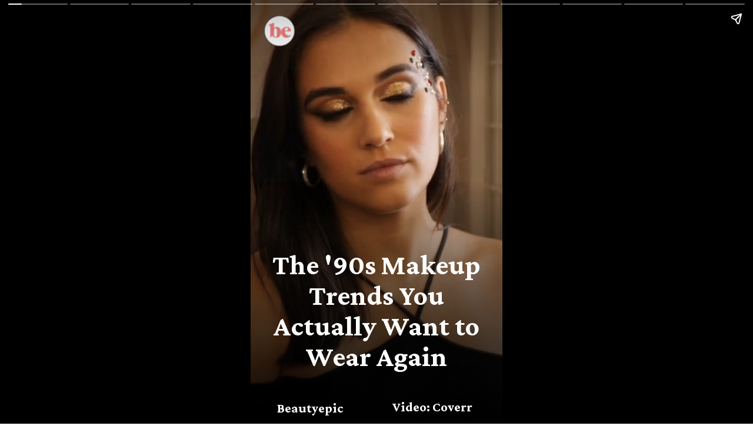

--- FILE ---
content_type: text/html; charset=utf-8
request_url: https://www.beautyepic.com/web-stories/90s-makeup-trends-and-looks/
body_size: 13457
content:
<!DOCTYPE html><html amp="" lang="en-US" transformed="self;v=1" i-amphtml-layout=""><head><meta charset="utf-8"/><meta name="viewport" content="width=device-width,minimum-scale=1"/><link rel="modulepreload" href="https://cdn.ampproject.org/v0.mjs" as="script" crossorigin="anonymous"/><link rel="preconnect" href="https://cdn.ampproject.org"/><link rel="preload" as="script" href="https://cdn.ampproject.org/v0/amp-story-1.0.js"/><style amp-runtime="" i-amphtml-version="012512221826001">html{overflow-x:hidden!important}html.i-amphtml-fie{height:100%!important;width:100%!important}html:not([amp4ads]),html:not([amp4ads]) body{height:auto!important}html:not([amp4ads]) body{margin:0!important}body{-webkit-text-size-adjust:100%;-moz-text-size-adjust:100%;-ms-text-size-adjust:100%;text-size-adjust:100%}html.i-amphtml-singledoc.i-amphtml-embedded{-ms-touch-action:pan-y pinch-zoom;touch-action:pan-y pinch-zoom}html.i-amphtml-fie>body,html.i-amphtml-singledoc>body{overflow:visible!important}html.i-amphtml-fie:not(.i-amphtml-inabox)>body,html.i-amphtml-singledoc:not(.i-amphtml-inabox)>body{position:relative!important}html.i-amphtml-ios-embed-legacy>body{overflow-x:hidden!important;overflow-y:auto!important;position:absolute!important}html.i-amphtml-ios-embed{overflow-y:auto!important;position:static}#i-amphtml-wrapper{overflow-x:hidden!important;overflow-y:auto!important;position:absolute!important;top:0!important;left:0!important;right:0!important;bottom:0!important;margin:0!important;display:block!important}html.i-amphtml-ios-embed.i-amphtml-ios-overscroll,html.i-amphtml-ios-embed.i-amphtml-ios-overscroll>#i-amphtml-wrapper{-webkit-overflow-scrolling:touch!important}#i-amphtml-wrapper>body{position:relative!important;border-top:1px solid transparent!important}#i-amphtml-wrapper+body{visibility:visible}#i-amphtml-wrapper+body .i-amphtml-lightbox-element,#i-amphtml-wrapper+body[i-amphtml-lightbox]{visibility:hidden}#i-amphtml-wrapper+body[i-amphtml-lightbox] .i-amphtml-lightbox-element{visibility:visible}#i-amphtml-wrapper.i-amphtml-scroll-disabled,.i-amphtml-scroll-disabled{overflow-x:hidden!important;overflow-y:hidden!important}amp-instagram{padding:54px 0px 0px!important;background-color:#fff}amp-iframe iframe{box-sizing:border-box!important}[amp-access][amp-access-hide]{display:none}[subscriptions-dialog],body:not(.i-amphtml-subs-ready) [subscriptions-action],body:not(.i-amphtml-subs-ready) [subscriptions-section]{display:none!important}amp-experiment,amp-live-list>[update]{display:none}amp-list[resizable-children]>.i-amphtml-loading-container.amp-hidden{display:none!important}amp-list [fetch-error],amp-list[load-more] [load-more-button],amp-list[load-more] [load-more-end],amp-list[load-more] [load-more-failed],amp-list[load-more] [load-more-loading]{display:none}amp-list[diffable] div[role=list]{display:block}amp-story-page,amp-story[standalone]{min-height:1px!important;display:block!important;height:100%!important;margin:0!important;padding:0!important;overflow:hidden!important;width:100%!important}amp-story[standalone]{background-color:#000!important;position:relative!important}amp-story-page{background-color:#757575}amp-story .amp-active>div,amp-story .i-amphtml-loader-background{display:none!important}amp-story-page:not(:first-of-type):not([distance]):not([active]){transform:translateY(1000vh)!important}amp-autocomplete{position:relative!important;display:inline-block!important}amp-autocomplete>input,amp-autocomplete>textarea{padding:0.5rem;border:1px solid rgba(0,0,0,.33)}.i-amphtml-autocomplete-results,amp-autocomplete>input,amp-autocomplete>textarea{font-size:1rem;line-height:1.5rem}[amp-fx^=fly-in]{visibility:hidden}amp-script[nodom],amp-script[sandboxed]{position:fixed!important;top:0!important;width:1px!important;height:1px!important;overflow:hidden!important;visibility:hidden}
/*# sourceURL=/css/ampdoc.css*/[hidden]{display:none!important}.i-amphtml-element{display:inline-block}.i-amphtml-blurry-placeholder{transition:opacity 0.3s cubic-bezier(0.0,0.0,0.2,1)!important;pointer-events:none}[layout=nodisplay]:not(.i-amphtml-element){display:none!important}.i-amphtml-layout-fixed,[layout=fixed][width][height]:not(.i-amphtml-layout-fixed){display:inline-block;position:relative}.i-amphtml-layout-responsive,[layout=responsive][width][height]:not(.i-amphtml-layout-responsive),[width][height][heights]:not([layout]):not(.i-amphtml-layout-responsive),[width][height][sizes]:not(img):not([layout]):not(.i-amphtml-layout-responsive){display:block;position:relative}.i-amphtml-layout-intrinsic,[layout=intrinsic][width][height]:not(.i-amphtml-layout-intrinsic){display:inline-block;position:relative;max-width:100%}.i-amphtml-layout-intrinsic .i-amphtml-sizer{max-width:100%}.i-amphtml-intrinsic-sizer{max-width:100%;display:block!important}.i-amphtml-layout-container,.i-amphtml-layout-fixed-height,[layout=container],[layout=fixed-height][height]:not(.i-amphtml-layout-fixed-height){display:block;position:relative}.i-amphtml-layout-fill,.i-amphtml-layout-fill.i-amphtml-notbuilt,[layout=fill]:not(.i-amphtml-layout-fill),body noscript>*{display:block;overflow:hidden!important;position:absolute;top:0;left:0;bottom:0;right:0}body noscript>*{position:absolute!important;width:100%;height:100%;z-index:2}body noscript{display:inline!important}.i-amphtml-layout-flex-item,[layout=flex-item]:not(.i-amphtml-layout-flex-item){display:block;position:relative;-ms-flex:1 1 auto;flex:1 1 auto}.i-amphtml-layout-fluid{position:relative}.i-amphtml-layout-size-defined{overflow:hidden!important}.i-amphtml-layout-awaiting-size{position:absolute!important;top:auto!important;bottom:auto!important}i-amphtml-sizer{display:block!important}@supports (aspect-ratio:1/1){i-amphtml-sizer.i-amphtml-disable-ar{display:none!important}}.i-amphtml-blurry-placeholder,.i-amphtml-fill-content{display:block;height:0;max-height:100%;max-width:100%;min-height:100%;min-width:100%;width:0;margin:auto}.i-amphtml-layout-size-defined .i-amphtml-fill-content{position:absolute;top:0;left:0;bottom:0;right:0}.i-amphtml-replaced-content,.i-amphtml-screen-reader{padding:0!important;border:none!important}.i-amphtml-screen-reader{position:fixed!important;top:0px!important;left:0px!important;width:4px!important;height:4px!important;opacity:0!important;overflow:hidden!important;margin:0!important;display:block!important;visibility:visible!important}.i-amphtml-screen-reader~.i-amphtml-screen-reader{left:8px!important}.i-amphtml-screen-reader~.i-amphtml-screen-reader~.i-amphtml-screen-reader{left:12px!important}.i-amphtml-screen-reader~.i-amphtml-screen-reader~.i-amphtml-screen-reader~.i-amphtml-screen-reader{left:16px!important}.i-amphtml-unresolved{position:relative;overflow:hidden!important}.i-amphtml-select-disabled{-webkit-user-select:none!important;-ms-user-select:none!important;user-select:none!important}.i-amphtml-notbuilt,[layout]:not(.i-amphtml-element),[width][height][heights]:not([layout]):not(.i-amphtml-element),[width][height][sizes]:not(img):not([layout]):not(.i-amphtml-element){position:relative;overflow:hidden!important;color:transparent!important}.i-amphtml-notbuilt:not(.i-amphtml-layout-container)>*,[layout]:not([layout=container]):not(.i-amphtml-element)>*,[width][height][heights]:not([layout]):not(.i-amphtml-element)>*,[width][height][sizes]:not([layout]):not(.i-amphtml-element)>*{display:none}amp-img:not(.i-amphtml-element)[i-amphtml-ssr]>img.i-amphtml-fill-content{display:block}.i-amphtml-notbuilt:not(.i-amphtml-layout-container),[layout]:not([layout=container]):not(.i-amphtml-element),[width][height][heights]:not([layout]):not(.i-amphtml-element),[width][height][sizes]:not(img):not([layout]):not(.i-amphtml-element){color:transparent!important;line-height:0!important}.i-amphtml-ghost{visibility:hidden!important}.i-amphtml-element>[placeholder],[layout]:not(.i-amphtml-element)>[placeholder],[width][height][heights]:not([layout]):not(.i-amphtml-element)>[placeholder],[width][height][sizes]:not([layout]):not(.i-amphtml-element)>[placeholder]{display:block;line-height:normal}.i-amphtml-element>[placeholder].amp-hidden,.i-amphtml-element>[placeholder].hidden{visibility:hidden}.i-amphtml-element:not(.amp-notsupported)>[fallback],.i-amphtml-layout-container>[placeholder].amp-hidden,.i-amphtml-layout-container>[placeholder].hidden{display:none}.i-amphtml-layout-size-defined>[fallback],.i-amphtml-layout-size-defined>[placeholder]{position:absolute!important;top:0!important;left:0!important;right:0!important;bottom:0!important;z-index:1}amp-img[i-amphtml-ssr]:not(.i-amphtml-element)>[placeholder]{z-index:auto}.i-amphtml-notbuilt>[placeholder]{display:block!important}.i-amphtml-hidden-by-media-query{display:none!important}.i-amphtml-element-error{background:red!important;color:#fff!important;position:relative!important}.i-amphtml-element-error:before{content:attr(error-message)}i-amp-scroll-container,i-amphtml-scroll-container{position:absolute;top:0;left:0;right:0;bottom:0;display:block}i-amp-scroll-container.amp-active,i-amphtml-scroll-container.amp-active{overflow:auto;-webkit-overflow-scrolling:touch}.i-amphtml-loading-container{display:block!important;pointer-events:none;z-index:1}.i-amphtml-notbuilt>.i-amphtml-loading-container{display:block!important}.i-amphtml-loading-container.amp-hidden{visibility:hidden}.i-amphtml-element>[overflow]{cursor:pointer;position:relative;z-index:2;visibility:hidden;display:initial;line-height:normal}.i-amphtml-layout-size-defined>[overflow]{position:absolute}.i-amphtml-element>[overflow].amp-visible{visibility:visible}template{display:none!important}.amp-border-box,.amp-border-box *,.amp-border-box :after,.amp-border-box :before{box-sizing:border-box}amp-pixel{display:none!important}amp-analytics,amp-auto-ads,amp-story-auto-ads{position:fixed!important;top:0!important;width:1px!important;height:1px!important;overflow:hidden!important;visibility:hidden}amp-story{visibility:hidden!important}html.i-amphtml-fie>amp-analytics{position:initial!important}[visible-when-invalid]:not(.visible),form [submit-error],form [submit-success],form [submitting]{display:none}amp-accordion{display:block!important}@media (min-width:1px){:where(amp-accordion>section)>:first-child{margin:0;background-color:#efefef;padding-right:20px;border:1px solid #dfdfdf}:where(amp-accordion>section)>:last-child{margin:0}}amp-accordion>section{float:none!important}amp-accordion>section>*{float:none!important;display:block!important;overflow:hidden!important;position:relative!important}amp-accordion,amp-accordion>section{margin:0}amp-accordion:not(.i-amphtml-built)>section>:last-child{display:none!important}amp-accordion:not(.i-amphtml-built)>section[expanded]>:last-child{display:block!important}
/*# sourceURL=/css/ampshared.css*/</style><meta name="amp-story-generator-name" content="Web Stories for WordPress"/><meta name="amp-story-generator-version" content="1.39.0"/><meta name="description" content="Step back in time with our guide to iconic 90s makeup trends. From bold lips to grunge-inspired eyes, discover how to rock retro glam with a modern twist. Uncover nostalgia and inspiration for your"/><meta name="robots" content="follow, index, max-snippet:-1, max-video-preview:-1, max-image-preview:large"/><meta property="og:locale" content="en_US"/><meta property="og:type" content="article"/><meta property="og:title" content="The &#39;90s Makeup Trends You Actually Want To Wear Again - Beauty Epic"/><meta property="og:description" content="Step back in time with our guide to iconic 90s makeup trends. From bold lips to grunge-inspired eyes, discover how to rock retro glam with a modern twist. Uncover nostalgia and inspiration for your"/><meta property="og:url" content="https://www.beautyepic.com/web-stories/90s-makeup-trends-and-looks/"/><meta property="og:site_name" content="Beauty Epic"/><meta property="article:publisher" content="https://www.facebook.com/TheBeautyEpic"/><meta property="article:author" content="https://www.facebook.com/TheBeautyEpic"/><meta property="og:updated_time" content="2024-03-29T06:16:47-04:00"/><meta property="og:image" content="https://beautyepic.nyc3.digitaloceanspaces.com/wp-content/uploads/2024/03/29054346/cropped-Blue-Eye-Shadow.jpg"/><meta property="og:image:secure_url" content="https://beautyepic.nyc3.digitaloceanspaces.com/wp-content/uploads/2024/03/29054346/cropped-Blue-Eye-Shadow.jpg"/><meta property="og:image:width" content="640"/><meta property="og:image:height" content="853"/><meta property="og:image:alt" content="Blue Eye Shadow"/><meta property="og:image:type" content="image/jpeg"/><meta property="article:published_time" content="2024-03-29T05:46:39-04:00"/><meta property="article:modified_time" content="2024-03-29T06:16:47-04:00"/><meta name="twitter:card" content="summary_large_image"/><meta name="twitter:title" content="The &#39;90s Makeup Trends You Actually Want To Wear Again - Beauty Epic"/><meta name="twitter:description" content="Step back in time with our guide to iconic 90s makeup trends. From bold lips to grunge-inspired eyes, discover how to rock retro glam with a modern twist. Uncover nostalgia and inspiration for your"/><meta name="twitter:site" content="@thebeautyepic"/><meta name="twitter:creator" content="@thebeautyepic"/><meta name="twitter:image" content="https://beautyepic.nyc3.digitaloceanspaces.com/wp-content/uploads/2024/03/29054346/cropped-Blue-Eye-Shadow.jpg"/><meta name="generator" content="WordPress 6.9"/><meta name="msapplication-TileImage" content="https://www.beautyepic.com/wp-content/uploads/2021/12/cropped-be-160x40-01-270x270.png"/><link rel="preconnect" href="https://fonts.gstatic.com" crossorigin=""/><link rel="dns-prefetch" href="https://fonts.gstatic.com"/><link href="https://cdn.coverr.co/videos/coverr-woman-looking-at-her-makeup-4546/1080p.mp4" rel="preload" as="video"/><link rel="dns-prefetch" href="//www.googletagmanager.com"/><link rel="preconnect" href="https://fonts.gstatic.com/" crossorigin=""/><script async="" src="https://cdn.ampproject.org/v0.mjs" type="module" crossorigin="anonymous"></script><script async="" nomodule="" src="https://cdn.ampproject.org/v0.js" crossorigin="anonymous"></script><script async="" src="https://cdn.ampproject.org/v0/amp-story-1.0.mjs" custom-element="amp-story" type="module" crossorigin="anonymous"></script><script async="" nomodule="" src="https://cdn.ampproject.org/v0/amp-story-1.0.js" crossorigin="anonymous" custom-element="amp-story"></script><script src="https://cdn.ampproject.org/v0/amp-analytics-0.1.mjs" async="" custom-element="amp-analytics" type="module" crossorigin="anonymous"></script><script async="" nomodule="" src="https://cdn.ampproject.org/v0/amp-analytics-0.1.js" crossorigin="anonymous" custom-element="amp-analytics"></script><script src="https://cdn.ampproject.org/v0/amp-story-auto-ads-0.1.mjs" async="" custom-element="amp-story-auto-ads" type="module" crossorigin="anonymous"></script><script async="" nomodule="" src="https://cdn.ampproject.org/v0/amp-story-auto-ads-0.1.js" crossorigin="anonymous" custom-element="amp-story-auto-ads"></script><script async="" src="https://cdn.ampproject.org/v0/amp-video-0.1.mjs" custom-element="amp-video" type="module" crossorigin="anonymous"></script><script async="" nomodule="" src="https://cdn.ampproject.org/v0/amp-video-0.1.js" crossorigin="anonymous" custom-element="amp-video"></script><link rel="icon" href="https://www.beautyepic.com/wp-content/uploads/2021/12/cropped-be-160x40-01-32x32.png" sizes="32x32"/><link rel="icon" href="https://www.beautyepic.com/wp-content/uploads/2021/12/cropped-be-160x40-01-192x192.png" sizes="192x192"/><link href="https://fonts.googleapis.com/css2?display=swap&amp;family=Crimson+Pro%3Awght%40400%3B700" rel="stylesheet"/><style amp-custom="">h1,h3{font-weight:normal}amp-story-page{background-color:#131516}amp-story-grid-layer{overflow:visible}@media (max-aspect-ratio: 9 / 16){@media (min-aspect-ratio: 320 / 678){amp-story-grid-layer.grid-layer{margin-top:calc(( 100% / .5625 - 100% / .66666666666667 ) / 2)}}}.page-fullbleed-area,.page-background-overlay-area{position:absolute;overflow:hidden;width:100%;left:0;height:calc(1.1851851851852 * 100%);top:calc(( 1 - 1.1851851851852 ) * 100% / 2)}.element-overlay-area{position:absolute;width:100%;height:100%;top:0;left:0}.page-safe-area{overflow:visible;position:absolute;top:0;bottom:0;left:0;right:0;width:100%;height:calc(.84375 * 100%);margin:auto 0}.mask{position:absolute;overflow:hidden}.fill{position:absolute;top:0;left:0;right:0;bottom:0;margin:0}@media (prefers-reduced-motion: no-preference){.animation-wrapper{opacity:var(--initial-opacity);transform:var(--initial-transform)}}._c84718f{background-color:#fff}._6120891{position:absolute;pointer-events:none;left:0;top:-9.25926%;width:100%;height:118.51852%;opacity:1}._89d52dd{pointer-events:initial;width:100%;height:100%;display:block;position:absolute;top:0;left:0;z-index:0}._7dac0bb{position:absolute;width:553.08643%;height:175%;left:-156.40432%;top:-43.125%}._d4dd2ea{background-image:linear-gradient(.5turn,rgba(0,0,0,0) 43%,rgba(0,0,0,.7) 100%)}._68d62dc{position:absolute;pointer-events:none;left:7.28155%;top:59.87055%;width:85.43689%;height:32.8479%;opacity:1}._bf633d5{pointer-events:initial;width:100%;height:100%;display:block;position:absolute;top:0;left:0;z-index:0;border-radius:.56818181818182% .56818181818182% .56818181818182% .56818181818182%/.98522167487685% .98522167487685% .98522167487685% .98522167487685%}._09ea6fe{white-space:pre-line;overflow-wrap:break-word;word-break:break-word;margin:.074018998579545% 0;font-family:"Crimson Pro",serif;font-size:.744337em;line-height:1.1;text-align:center;padding:0;color:#000}._14af73e{font-weight:700;color:#fff}._66ba1db{position:absolute;pointer-events:none;left:32.03883%;top:99.67638%;width:80.09709%;height:3.72168%;opacity:1}._f65ba3b{pointer-events:initial;width:100%;height:100%;display:block;position:absolute;top:0;left:0;z-index:0;border-radius:.60606060606061% .60606060606061% .60606060606061% .60606060606061%/8.695652173913% 8.695652173913% 8.695652173913% 8.695652173913%}._8c20616{white-space:pre-line;overflow-wrap:break-word;word-break:break-word;margin:-.62890625% 0;font-family:"Crimson Pro",serif;font-size:.355987em;line-height:1.3;text-align:center;padding:0;color:#000}._7219491{position:absolute;pointer-events:none;left:3.8835%;top:-4.20712%;width:15.53398%;height:12.29773%;opacity:1}._8d0767a{position:absolute;width:118.74996%;height:100%;left:-9.37498%;top:0%}._51e74ce{position:absolute;pointer-events:none;left:-16.26214%;top:100%;width:80.09709%;height:3.72168%;opacity:1}._685a8fc{background-color:#f2f2f2}._254c3af{width:100%;height:100%;display:block;position:absolute;top:0;left:0}._56f643f{position:absolute;width:148.26255%;height:100%;left:-24.13128%;top:0%}._64c842f{background-image:linear-gradient(.5turn,rgba(0,0,0,0) 57%,rgba(0,0,0,.7) 100%)}._3551fe7{position:absolute;pointer-events:none;left:16.26214%;top:82.8479%;width:67.47573%;height:13.1068%;opacity:1}._64876cd{pointer-events:initial;width:100%;height:100%;display:block;position:absolute;top:0;left:0;z-index:0;border-radius:.71942446043165% .71942446043165% .71942446043165% .71942446043165%/2.4691358024691% 2.4691358024691% 2.4691358024691% 2.4691358024691%}._299d342{white-space:pre-line;overflow-wrap:break-word;word-break:break-word;margin:-.74654339028777% 0;font-family:"Crimson Pro",serif;font-size:.355987em;line-height:1.3;text-align:center;padding:0;color:#000}._4bbb41a{color:#fff}._37dac3e{background-color:#382622}._56ecf50{position:absolute;width:142.22222%;height:100%;left:-21.11111%;top:0%}._35f8525{position:absolute;pointer-events:none;left:11.65049%;top:84.30421%;width:80.09709%;height:13.1068%;opacity:1}._e9309dc{pointer-events:initial;width:100%;height:100%;display:block;position:absolute;top:0;left:0;z-index:0;border-radius:.60606060606061% .60606060606061% .60606060606061% .60606060606061%/2.4691358024691% 2.4691358024691% 2.4691358024691% 2.4691358024691%}._7fa9f8d{background-color:#a3725b}._053622c{position:absolute;width:147.20753%;height:100%;left:-10.82599%;top:0%}._57fd82d{background-color:#d09a82}._e9a2677{position:absolute;width:144.03601%;height:100%;left:-34.24023%;top:0%}._0f287de{position:absolute;pointer-events:none;left:14.80583%;top:78.64078%;width:70.14563%;height:17.79935%;opacity:1}._37487f9{pointer-events:initial;width:100%;height:100%;display:block;position:absolute;top:0;left:0;z-index:0;border-radius:.69204152249135% .69204152249135% .69204152249135% .69204152249135%/1.8181818181818% 1.8181818181818% 1.8181818181818% 1.8181818181818%}._4ab284d{white-space:pre-line;overflow-wrap:break-word;word-break:break-word;margin:-.71812824394464% 0;font-family:"Crimson Pro",serif;font-size:.355987em;line-height:1.3;text-align:center;padding:0;color:#000}._f2e5d10{background-color:#34322e}._3e86461{position:absolute;width:173.51111%;height:122%;left:-43.42222%;top:-19.75%}._340fc61{position:absolute;pointer-events:none;left:13.1068%;top:77.83172%;width:73.78641%;height:17.79935%;opacity:1}._86e3959{pointer-events:initial;width:100%;height:100%;display:block;position:absolute;top:0;left:0;z-index:0;border-radius:.65789473684211% .65789473684211% .65789473684211% .65789473684211%/1.8181818181818% 1.8181818181818% 1.8181818181818% 1.8181818181818%}._3b013be{white-space:pre-line;overflow-wrap:break-word;word-break:break-word;margin:-.68269428453947% 0;font-family:"Crimson Pro",serif;font-size:.355987em;line-height:1.3;text-align:center;padding:0;color:#000}._f985836{background-color:#8b4c38}._867ed00{position:absolute;pointer-events:none;left:9.95146%;top:80.09709%;width:80.09709%;height:17.79935%;opacity:1}._d27f243{pointer-events:initial;width:100%;height:100%;display:block;position:absolute;top:0;left:0;z-index:0;border-radius:.60606060606061% .60606060606061% .60606060606061% .60606060606061%/1.8181818181818% 1.8181818181818% 1.8181818181818% 1.8181818181818%}._c44c663{background-color:#cc8e7c}._3821654{position:absolute;width:240%;height:135%;left:-62.22222%;top:-35%}._3e61e52{position:absolute;pointer-events:none;left:9.95146%;top:82.68608%;width:80.09709%;height:13.1068%;opacity:1}._4751854{background-color:#bea89c}._f32e53b{position:absolute;width:335.89326%;height:236%;left:-95.16885%;top:-45.5%}._c6981db{position:absolute;pointer-events:none;left:9.95146%;top:83.17152%;width:80.09709%;height:13.1068%;opacity:1}._0521034{background-color:#ad7e66}._25a4708{position:absolute;width:204.95182%;height:144%;left:-88.58702%;top:-31.375%}._9653d8a{position:absolute;pointer-events:none;left:9.95146%;top:82.8479%;width:80.09709%;height:13.1068%;opacity:1}._8636df8{background-color:#a67359}._125ce11{position:absolute;width:142.20403%;height:100%;left:-21.10201%;top:0%}._a9d442c{position:absolute;pointer-events:none;left:9.95146%;top:78.80259%;width:80.09709%;height:17.79935%;opacity:1}._11a9683{position:absolute;width:316.04939%;height:100%;left:-153.58025%;top:0%}._004862f{background-image:linear-gradient(.5turn,rgba(0,0,0,0) 47%,rgba(0,0,0,.7) 100%)}._93c6eab{position:absolute;pointer-events:none;left:39.80583%;top:101.94175%;width:80.09709%;height:3.72168%;opacity:1}._fb80e40{position:absolute;pointer-events:none;left:59.95146%;top:68.12298%;width:32.76699%;height:23.6246%;transform:rotate(145deg);opacity:1}._375d188{position:absolute;width:100.98172%;height:100%;left:-.49086%;top:0%}

/*# sourceURL=amp-custom.css */</style><link rel="alternate" type="application/rss+xml" title="Beauty Epic » Feed" href="https://www.beautyepic.com/feed/"/><link rel="alternate" type="application/rss+xml" title="Beauty Epic » Comments Feed" href="https://www.beautyepic.com/comments/feed/"/><link rel="alternate" type="application/rss+xml" title="Beauty Epic » Stories Feed" href="https://www.beautyepic.com/web-stories/feed/"/><title>The &#39;90s Makeup Trends You Actually Want To Wear Again - Beauty Epic</title><link rel="canonical" href="https://www.beautyepic.com/web-stories/90s-makeup-trends-and-looks/"/><script type="application/ld+json" class="saswp-schema-markup-output">
[{"@context":"https:\/\/schema.org\/","@graph":[{"@context":"https:\/\/schema.org\/","@type":"SiteNavigationElement","@id":"https:\/\/www.beautyepic.com\/#makeup","name":"Makeup","url":"https:\/\/www.beautyepic.com\/makeup\/"},{"@context":"https:\/\/schema.org\/","@type":"SiteNavigationElement","@id":"https:\/\/www.beautyepic.com\/#face-makeup","name":"Face Makeup","url":"https:\/\/www.beautyepic.com\/makeup\/face-makeup\/"},{"@context":"https:\/\/schema.org\/","@type":"SiteNavigationElement","@id":"https:\/\/www.beautyepic.com\/#eye-makeup","name":"Eye Makeup","url":"https:\/\/www.beautyepic.com\/makeup\/eye-makeup\/"},{"@context":"https:\/\/schema.org\/","@type":"SiteNavigationElement","@id":"https:\/\/www.beautyepic.com\/#lip-makeup","name":"Lip Makeup","url":"https:\/\/www.beautyepic.com\/makeup\/lip-makeup\/"},{"@context":"https:\/\/schema.org\/","@type":"SiteNavigationElement","@id":"https:\/\/www.beautyepic.com\/#bridal-makeup","name":"Bridal makeup","url":"https:\/\/www.beautyepic.com\/makeup\/bridal-makeup\/"},{"@context":"https:\/\/schema.org\/","@type":"SiteNavigationElement","@id":"https:\/\/www.beautyepic.com\/#celebrity-makeup","name":"Celebrity Makeup","url":"https:\/\/www.beautyepic.com\/makeup\/celebrity-makeup\/"},{"@context":"https:\/\/schema.org\/","@type":"SiteNavigationElement","@id":"https:\/\/www.beautyepic.com\/#teen-makeup","name":"Teen Makeup","url":"https:\/\/www.beautyepic.com\/makeup\/teen-makeup\/"},{"@context":"https:\/\/schema.org\/","@type":"SiteNavigationElement","@id":"https:\/\/www.beautyepic.com\/#makeup-ideas","name":"Makeup Ideas","url":"https:\/\/www.beautyepic.com\/makeup\/makeup-ideas\/"},{"@context":"https:\/\/schema.org\/","@type":"SiteNavigationElement","@id":"https:\/\/www.beautyepic.com\/#hair","name":"Hair","url":"https:\/\/www.beautyepic.com\/hair\/"},{"@context":"https:\/\/schema.org\/","@type":"SiteNavigationElement","@id":"https:\/\/www.beautyepic.com\/#dandruff","name":"Dandruff","url":"https:\/\/www.beautyepic.com\/hair\/dandruff\/"},{"@context":"https:\/\/schema.org\/","@type":"SiteNavigationElement","@id":"https:\/\/www.beautyepic.com\/#dry-hair","name":"Dry Hair","url":"https:\/\/www.beautyepic.com\/hair\/dry-hair\/"},{"@context":"https:\/\/schema.org\/","@type":"SiteNavigationElement","@id":"https:\/\/www.beautyepic.com\/#oily-hair","name":"Oily Hair","url":"https:\/\/www.beautyepic.com\/hair\/oily-hair\/"},{"@context":"https:\/\/schema.org\/","@type":"SiteNavigationElement","@id":"https:\/\/www.beautyepic.com\/#hair-growth","name":"Hair Growth","url":"https:\/\/www.beautyepic.com\/hair\/hair-growth\/"},{"@context":"https:\/\/schema.org\/","@type":"SiteNavigationElement","@id":"https:\/\/www.beautyepic.com\/#hair-fall-loss","name":"Hair Fall\/Loss","url":"https:\/\/www.beautyepic.com\/hair\/hair-fallloss\/"},{"@context":"https:\/\/schema.org\/","@type":"SiteNavigationElement","@id":"https:\/\/www.beautyepic.com\/#treatments","name":"Treatments","url":"https:\/\/www.beautyepic.com\/hair\/treatments\/"},{"@context":"https:\/\/schema.org\/","@type":"SiteNavigationElement","@id":"https:\/\/www.beautyepic.com\/#hair-color","name":"Hair Color","url":"https:\/\/www.beautyepic.com\/hair\/hair-color\/"},{"@context":"https:\/\/schema.org\/","@type":"SiteNavigationElement","@id":"https:\/\/www.beautyepic.com\/#hair-styles","name":"Hair Styles","url":"https:\/\/www.beautyepic.com\/hair-styles\/"},{"@context":"https:\/\/schema.org\/","@type":"SiteNavigationElement","@id":"https:\/\/www.beautyepic.com\/#bob-hairstyles","name":"Bob Hairstyles","url":"https:\/\/www.beautyepic.com\/hair-styles\/bob-hairstyles\/"},{"@context":"https:\/\/schema.org\/","@type":"SiteNavigationElement","@id":"https:\/\/www.beautyepic.com\/#bun-hairstyles","name":"Bun Hairstyles","url":"https:\/\/www.beautyepic.com\/hair-styles\/bun-hairstyles\/"},{"@context":"https:\/\/schema.org\/","@type":"SiteNavigationElement","@id":"https:\/\/www.beautyepic.com\/#celebrity-hairstyles","name":"Celebrity Hairstyles","url":"https:\/\/www.beautyepic.com\/hair-styles\/celebrity-hairstyles\/"},{"@context":"https:\/\/schema.org\/","@type":"SiteNavigationElement","@id":"https:\/\/www.beautyepic.com\/#curly-hairstyles","name":"Curly Hairstyles","url":"https:\/\/www.beautyepic.com\/hair-styles\/curly-hairstyles\/"},{"@context":"https:\/\/schema.org\/","@type":"SiteNavigationElement","@id":"https:\/\/www.beautyepic.com\/#bridal-hairtyles","name":"Bridal Hairtyles","url":"https:\/\/www.beautyepic.com\/hair-styles\/bridal-hairtyles\/"},{"@context":"https:\/\/schema.org\/","@type":"SiteNavigationElement","@id":"https:\/\/www.beautyepic.com\/#long-hairstyles","name":"Long Hairstyles","url":"https:\/\/www.beautyepic.com\/hair-styles\/long-hairstyles\/"},{"@context":"https:\/\/schema.org\/","@type":"SiteNavigationElement","@id":"https:\/\/www.beautyepic.com\/#medium-hairstyles","name":"Medium Hairstyles","url":"https:\/\/www.beautyepic.com\/hair-styles\/medium-hairstyles\/"},{"@context":"https:\/\/schema.org\/","@type":"SiteNavigationElement","@id":"https:\/\/www.beautyepic.com\/#short-hairstyles","name":"Short Hairstyles","url":"https:\/\/www.beautyepic.com\/hair-styles\/short-hairstyles\/"},{"@context":"https:\/\/schema.org\/","@type":"SiteNavigationElement","@id":"https:\/\/www.beautyepic.com\/#updo-hairstyles","name":"Updo Hairstyles","url":"https:\/\/www.beautyepic.com\/hair-styles\/updo-hairstyles\/"},{"@context":"https:\/\/schema.org\/","@type":"SiteNavigationElement","@id":"https:\/\/www.beautyepic.com\/#skincare","name":"Skincare","url":"https:\/\/www.beautyepic.com\/skin-care\/"},{"@context":"https:\/\/schema.org\/","@type":"SiteNavigationElement","@id":"https:\/\/www.beautyepic.com\/#oily-skin","name":"oily skin","url":"https:\/\/www.beautyepic.com\/skin-care\/oily-skin\/"},{"@context":"https:\/\/schema.org\/","@type":"SiteNavigationElement","@id":"https:\/\/www.beautyepic.com\/#dry-skin","name":"Dry Skin","url":"https:\/\/www.beautyepic.com\/skin-care\/dry-skin\/"},{"@context":"https:\/\/schema.org\/","@type":"SiteNavigationElement","@id":"https:\/\/www.beautyepic.com\/#fair-skin","name":"Fair Skin","url":"https:\/\/www.beautyepic.com\/skin-care\/fair-skin\/"},{"@context":"https:\/\/schema.org\/","@type":"SiteNavigationElement","@id":"https:\/\/www.beautyepic.com\/#acne","name":"Acne","url":"https:\/\/www.beautyepic.com\/skin-care\/acne\/"},{"@context":"https:\/\/schema.org\/","@type":"SiteNavigationElement","@id":"https:\/\/www.beautyepic.com\/#masks-packs","name":"Masks\/Packs","url":"https:\/\/www.beautyepic.com\/skin-care\/maskspacks\/"},{"@context":"https:\/\/schema.org\/","@type":"SiteNavigationElement","@id":"https:\/\/www.beautyepic.com\/#pregnancy-skin-care","name":"pregnancy skin care","url":"https:\/\/www.beautyepic.com\/skin-care\/pregnancy-skin-care\/"},{"@context":"https:\/\/schema.org\/","@type":"SiteNavigationElement","@id":"https:\/\/www.beautyepic.com\/#aging","name":"Aging","url":"https:\/\/www.beautyepic.com\/skin-care\/aging\/"},{"@context":"https:\/\/schema.org\/","@type":"SiteNavigationElement","@id":"https:\/\/www.beautyepic.com\/#health-wellness","name":"Health & Wellness","url":"https:\/\/www.beautyepic.com\/wellness\/"},{"@context":"https:\/\/schema.org\/","@type":"SiteNavigationElement","@id":"https:\/\/www.beautyepic.com\/#home-remedies","name":"Home Remedies","url":"https:\/\/www.beautyepic.com\/wellness\/home-remedies\/"},{"@context":"https:\/\/schema.org\/","@type":"SiteNavigationElement","@id":"https:\/\/www.beautyepic.com\/#superfoods","name":"Superfoods","url":"https:\/\/www.beautyepic.com\/wellness\/superfoods\/"},{"@context":"https:\/\/schema.org\/","@type":"SiteNavigationElement","@id":"https:\/\/www.beautyepic.com\/#ingredients","name":"Ingredients","url":"https:\/\/www.beautyepic.com\/wellness\/ingredients\/"},{"@context":"https:\/\/schema.org\/","@type":"SiteNavigationElement","@id":"https:\/\/www.beautyepic.com\/#fitness","name":"Fitness","url":"https:\/\/www.beautyepic.com\/wellness\/fitness\/"},{"@context":"https:\/\/schema.org\/","@type":"SiteNavigationElement","@id":"https:\/\/www.beautyepic.com\/#yoga","name":"Yoga","url":"https:\/\/www.beautyepic.com\/wellness\/yoga\/"},{"@context":"https:\/\/schema.org\/","@type":"SiteNavigationElement","@id":"https:\/\/www.beautyepic.com\/#diet","name":"Diet","url":"https:\/\/www.beautyepic.com\/wellness\/diet\/"},{"@context":"https:\/\/schema.org\/","@type":"SiteNavigationElement","@id":"https:\/\/www.beautyepic.com\/#relationship","name":"Relationship","url":"https:\/\/www.beautyepic.com\/relationship\/"},{"@context":"https:\/\/schema.org\/","@type":"SiteNavigationElement","@id":"https:\/\/www.beautyepic.com\/#dating-advice","name":"Dating Advice","url":"https:\/\/www.beautyepic.com\/relationship\/dating-advice\/"},{"@context":"https:\/\/schema.org\/","@type":"SiteNavigationElement","@id":"https:\/\/www.beautyepic.com\/#family","name":"Family","url":"https:\/\/www.beautyepic.com\/relationship\/family\/"},{"@context":"https:\/\/schema.org\/","@type":"SiteNavigationElement","@id":"https:\/\/www.beautyepic.com\/#love-advice","name":"Love Advice","url":"https:\/\/www.beautyepic.com\/relationship\/love-advice\/"},{"@context":"https:\/\/schema.org\/","@type":"SiteNavigationElement","@id":"https:\/\/www.beautyepic.com\/#fashion","name":"Fashion","url":"https:\/\/www.beautyepic.com\/fashion\/"},{"@context":"https:\/\/schema.org\/","@type":"SiteNavigationElement","@id":"https:\/\/www.beautyepic.com\/#blouse-designs","name":"Blouse Designs","url":"https:\/\/www.beautyepic.com\/fashion\/blouse-designs\/"},{"@context":"https:\/\/schema.org\/","@type":"SiteNavigationElement","@id":"https:\/\/www.beautyepic.com\/#kurti-designs","name":"Kurti Designs","url":"https:\/\/www.beautyepic.com\/fashion\/kurti-designs\/"},{"@context":"https:\/\/schema.org\/","@type":"SiteNavigationElement","@id":"https:\/\/www.beautyepic.com\/#celebrity-fashion","name":"Celebrity Fashion","url":"https:\/\/www.beautyepic.com\/fashion\/celebrity-fashion\/"},{"@context":"https:\/\/schema.org\/","@type":"SiteNavigationElement","@id":"https:\/\/www.beautyepic.com\/#teen-fashion","name":"Teen Fashion","url":"https:\/\/www.beautyepic.com\/fashion\/teen-fashion\/"},{"@context":"https:\/\/schema.org\/","@type":"SiteNavigationElement","@id":"https:\/\/www.beautyepic.com\/#wedding-fashion","name":"Wedding Fashion","url":"https:\/\/www.beautyepic.com\/fashion\/wedding-fashion\/"},{"@context":"https:\/\/schema.org\/","@type":"SiteNavigationElement","@id":"https:\/\/www.beautyepic.com\/#trending","name":"Trending","url":"https:\/\/www.beautyepic.com\/trending\/"},{"@context":"https:\/\/schema.org\/","@type":"SiteNavigationElement","@id":"https:\/\/www.beautyepic.com\/#tattoo","name":"Tattoo","url":"https:\/\/www.beautyepic.com\/trending\/tattoo\/"},{"@context":"https:\/\/schema.org\/","@type":"SiteNavigationElement","@id":"https:\/\/www.beautyepic.com\/#nail-art","name":"Nail Art","url":"https:\/\/www.beautyepic.com\/trending\/nail-art\/"},{"@context":"https:\/\/schema.org\/","@type":"SiteNavigationElement","@id":"https:\/\/www.beautyepic.com\/#mehandi-designs","name":"Mehandi Designs","url":"https:\/\/www.beautyepic.com\/trending\/mehandi-designs\/"},{"@context":"https:\/\/schema.org\/","@type":"SiteNavigationElement","@id":"https:\/\/www.beautyepic.com\/#diy-tutorials","name":"DIY &amp; Tutorials","url":"https:\/\/www.beautyepic.com\/trending\/diy-tutorials\/"},{"@context":"https:\/\/schema.org\/","@type":"SiteNavigationElement","@id":"https:\/\/www.beautyepic.com\/#influencers","name":"Influencers","url":"https:\/\/www.beautyepic.com\/trending\/influencers\/"},{"@context":"https:\/\/schema.org\/","@type":"SiteNavigationElement","@id":"https:\/\/www.beautyepic.com\/#subscription-boxes","name":"Subscription Boxes","url":"https:\/\/www.beautyepic.com\/subscription-boxes\/"},{"@context":"https:\/\/schema.org\/","@type":"SiteNavigationElement","@id":"https:\/\/www.beautyepic.com\/#recipes","name":"Recipes","url":"https:\/\/www.beautyepic.com\/trending\/recipes\/"},{"@context":"https:\/\/schema.org\/","@type":"SiteNavigationElement","@id":"https:\/\/www.beautyepic.com\/#product-reviews","name":"Product Reviews","url":"https:\/\/www.beautyepic.com\/product-reviews\/"},{"@context":"https:\/\/schema.org\/","@type":"SiteNavigationElement","@id":"https:\/\/www.beautyepic.com\/#visual-stories","name":"Visual Stories","url":"https:\/\/www.beautyepic.com\/web-stories\/"}]},

{"@context":"https:\/\/schema.org\/","@type":"BreadcrumbList","@id":"https:\/\/www.beautyepic.com\/web-stories\/90s-makeup-trends-and-looks\/#breadcrumb","itemListElement":[{"@type":"ListItem","position":1,"item":{"@id":"https:\/\/www.beautyepic.com","name":"Beauty Epic"}},{"@type":"ListItem","position":2,"item":{"@id":"https:\/\/www.beautyepic.com\/web-stories\/","name":"Stories"}},{"@type":"ListItem","position":3,"item":{"@id":"https:\/\/www.beautyepic.com\/web-stories\/90s-makeup-trends-and-looks\/","name":"The &#039;90s Makeup Trends You Actually Want To Wear Again - Beauty Epic"}}]},

{"@context":"https:\/\/schema.org\/","@type":"Article","@id":"https:\/\/www.beautyepic.com\/web-stories\/90s-makeup-trends-and-looks\/#Article","url":"https:\/\/www.beautyepic.com\/web-stories\/90s-makeup-trends-and-looks\/","inLanguage":"en-US","mainEntityOfPage":"https:\/\/www.beautyepic.com\/web-stories\/90s-makeup-trends-and-looks\/","headline":"The &#039;90s Makeup Trends You Actually Want To Wear Again - Beauty Epic","description":"Step back in time with our guide to iconic 90s makeup trends. From bold lips to grunge-inspired eyes, discover how to rock retro glam with a modern twist. Uncover nostalgia and inspiration for your","articleBody":"The &#x27;90s Makeup Trends You Actually Want to Wear AgainThe '90s Makeup Trends You Actually Want to Wear AgainVideo: CoverrBeautyepic90s makeup trends are making a comeback and gaining popularity in 2024.Image: InstagramImage: InstagramFrosted eyeshadows in pastel shades create a soft and romantic look reminiscent of the 90s.Image: InstagramMatte brown lipstick is a staple of 90s makeup, giving a chic and sophisticated look.Image: InstagramWinged eyeliner, popularized by icons like Marilyn Monroe, adds a classic touch to any makeup look.Grunge-inspired makeup, characterized by dark eyeshadows and messy eyeliner, is trending once again.Image: InstagramGlossy lips, reminiscent of the iconic 90s supermodels, are back on trend, giving a youthful and fresh appearance.Image: InstagramNude lip liners are back in style, enhancing lip shape and providing a natural finish.Image: InstagramGlittery eyeshadows add a glamorous touch to the 90s-inspired makeup looks of today.Image: InstagramThin eyebrows, popularized by celebrities like Kate Moss, are making a comeback in 2024.Image: InstagramThe 90s makeup trends allow for creativity and experimentation, offering a diverse range of looks to try.Image: InstagramVideo: CoverrMore Makeup Trends","keywords":"","datePublished":"2024-03-29T05:46:39-04:00","dateModified":"2024-03-29T06:16:47-04:00","author":{"@type":"Person","name":"Beatuy Epic","description":"Beauty Epic is the beauty network that sets a new level of trust and honesty in beauty world. We are driven by a commitment to prove Beauty Epic is best for beauty and improve women's lives by covering daily breakthroughs in beauty, Lifestyle and Health.","url":"https:\/\/www.beautyepic.com\/author\/admin\/","sameAs":["https:\/\/www.beautyepic.com","https:\/\/www.facebook.com\/TheBeautyEpic","https:\/\/twitter.com\/thebeautyepic"],"image":{"@type":"ImageObject","url":"https:\/\/secure.gravatar.com\/avatar\/bef8b3dfe063fdb4291aec658b328fce6f24dd62c91e73b60c1f77c567e5ec43?s=96&d=mm&r=g","height":96,"width":96}},"editor":{"@type":"Person","name":"Beatuy Epic","description":"Beauty Epic is the beauty network that sets a new level of trust and honesty in beauty world. We are driven by a commitment to prove Beauty Epic is best for beauty and improve women's lives by covering daily breakthroughs in beauty, Lifestyle and Health.","url":"https:\/\/www.beautyepic.com\/author\/admin\/","sameAs":["https:\/\/www.beautyepic.com","https:\/\/www.facebook.com\/TheBeautyEpic","https:\/\/twitter.com\/thebeautyepic"],"image":{"@type":"ImageObject","url":"https:\/\/secure.gravatar.com\/avatar\/bef8b3dfe063fdb4291aec658b328fce6f24dd62c91e73b60c1f77c567e5ec43?s=96&d=mm&r=g","height":96,"width":96}},"publisher":{"@type":"Organization","name":"Beauty Epic","url":"http:\/\/www.beautyepic.com","logo":{"@type":"ImageObject","url":"https:\/\/beautyepic.nyc3.digitaloceanspaces.com\/wp-content\/uploads\/2024\/03\/26061748\/cropped-cropped-logo-new-1.png","width":600,"height":60}},"image":[{"@type":"ImageObject","@id":"https:\/\/www.beautyepic.com\/web-stories\/90s-makeup-trends-and-looks\/#primaryimage","url":"https:\/\/beautyepic.nyc3.digitaloceanspaces.com\/wp-content\/uploads\/2024\/03\/29054346\/cropped-Blue-Eye-Shadow.jpg","width":"640","height":"853","caption":"Blue Eye Shadow"}]},

{"@context":"https:\/\/schema.org\/","@type":"Blogposting","@id":"https:\/\/www.beautyepic.com\/web-stories\/90s-makeup-trends-and-looks\/#Blogposting","url":"https:\/\/www.beautyepic.com\/web-stories\/90s-makeup-trends-and-looks\/","inLanguage":"en-US","mainEntityOfPage":"https:\/\/www.beautyepic.com\/web-stories\/90s-makeup-trends-and-looks\/","headline":"The &#039;90s Makeup Trends You Actually Want To Wear Again - Beauty Epic","description":"Step back in time with our guide to iconic 90s makeup trends. From bold lips to grunge-inspired eyes, discover how to rock retro glam with a modern twist. Uncover nostalgia and inspiration for your","articleBody":"The &#x27;90s Makeup Trends You Actually Want to Wear AgainThe '90s Makeup Trends You Actually Want to Wear AgainVideo: CoverrBeautyepic90s makeup trends are making a comeback and gaining popularity in 2024.Image: InstagramImage: InstagramFrosted eyeshadows in pastel shades create a soft and romantic look reminiscent of the 90s.Image: InstagramMatte brown lipstick is a staple of 90s makeup, giving a chic and sophisticated look.Image: InstagramWinged eyeliner, popularized by icons like Marilyn Monroe, adds a classic touch to any makeup look.Grunge-inspired makeup, characterized by dark eyeshadows and messy eyeliner, is trending once again.Image: InstagramGlossy lips, reminiscent of the iconic 90s supermodels, are back on trend, giving a youthful and fresh appearance.Image: InstagramNude lip liners are back in style, enhancing lip shape and providing a natural finish.Image: InstagramGlittery eyeshadows add a glamorous touch to the 90s-inspired makeup looks of today.Image: InstagramThin eyebrows, popularized by celebrities like Kate Moss, are making a comeback in 2024.Image: InstagramThe 90s makeup trends allow for creativity and experimentation, offering a diverse range of looks to try.Image: InstagramVideo: CoverrMore Makeup Trends","keywords":"","datePublished":"2024-03-29T05:46:39-04:00","dateModified":"2024-03-29T06:16:47-04:00","author":{"@type":"Person","name":"Beatuy Epic","description":"Beauty Epic is the beauty network that sets a new level of trust and honesty in beauty world. We are driven by a commitment to prove Beauty Epic is best for beauty and improve women's lives by covering daily breakthroughs in beauty, Lifestyle and Health.","url":"https:\/\/www.beautyepic.com\/author\/admin\/","sameAs":["https:\/\/www.beautyepic.com","https:\/\/www.facebook.com\/TheBeautyEpic","https:\/\/twitter.com\/thebeautyepic"],"image":{"@type":"ImageObject","url":"https:\/\/secure.gravatar.com\/avatar\/bef8b3dfe063fdb4291aec658b328fce6f24dd62c91e73b60c1f77c567e5ec43?s=96&d=mm&r=g","height":96,"width":96}},"editor":{"@type":"Person","name":"Beatuy Epic","description":"Beauty Epic is the beauty network that sets a new level of trust and honesty in beauty world. We are driven by a commitment to prove Beauty Epic is best for beauty and improve women's lives by covering daily breakthroughs in beauty, Lifestyle and Health.","url":"https:\/\/www.beautyepic.com\/author\/admin\/","sameAs":["https:\/\/www.beautyepic.com","https:\/\/www.facebook.com\/TheBeautyEpic","https:\/\/twitter.com\/thebeautyepic"],"image":{"@type":"ImageObject","url":"https:\/\/secure.gravatar.com\/avatar\/bef8b3dfe063fdb4291aec658b328fce6f24dd62c91e73b60c1f77c567e5ec43?s=96&d=mm&r=g","height":96,"width":96}},"publisher":{"@type":"Organization","name":"Beauty Epic","url":"http:\/\/www.beautyepic.com","logo":{"@type":"ImageObject","url":"https:\/\/beautyepic.nyc3.digitaloceanspaces.com\/wp-content\/uploads\/2024\/03\/26061748\/cropped-cropped-logo-new-1.png","width":600,"height":60}},"speakable":{"@type":"SpeakableSpecification","xpath":["\/html\/head\/title","\/html\/head\/meta[@name='description']\/@content"]},"image":[{"@type":"ImageObject","@id":"https:\/\/www.beautyepic.com\/web-stories\/90s-makeup-trends-and-looks\/#primaryimage","url":"https:\/\/beautyepic.nyc3.digitaloceanspaces.com\/wp-content\/uploads\/2024\/03\/29054346\/cropped-Blue-Eye-Shadow.jpg","width":"640","height":"853","caption":"Blue Eye Shadow"}]}]
</script><link rel="https://api.w.org/" href="https://www.beautyepic.com/wp-json/"/><link rel="alternate" title="JSON" type="application/json" href="https://www.beautyepic.com/wp-json/web-stories/v1/web-story/172270"/><link rel="EditURI" type="application/rsd+xml" title="RSD" href="https://www.beautyepic.com/xmlrpc.php?rsd"/><link rel="prev" title="Unlock Aditi Rao Hydari’s Secret to Glowing Skin!" href="https://www.beautyepic.com/web-stories/aditi-rao-hydari-skincare-routine-tips/"/><link rel="next" title="Revive Your Skin with the Ultimate Post-Party Skincare Guide!" href="https://www.beautyepic.com/web-stories/post-party-skincare-guide-tips/"/><link rel="shortlink" href="https://www.beautyepic.com/?p=172270"/><link rel="alternate" title="oEmbed (JSON)" type="application/json+oembed" href="https://www.beautyepic.com/wp-json/oembed/1.0/embed?url=https%3A%2F%2Fwww.beautyepic.com%2Fweb-stories%2F90s-makeup-trends-and-looks%2F"/><link rel="alternate" title="oEmbed (XML)" type="text/xml+oembed" href="https://www.beautyepic.com/wp-json/oembed/1.0/embed?url=https%3A%2F%2Fwww.beautyepic.com%2Fweb-stories%2F90s-makeup-trends-and-looks%2F&amp;format=xml"/><link rel="apple-touch-icon" href="https://www.beautyepic.com/wp-content/uploads/2021/12/cropped-be-160x40-01-180x180.png"/><script amp-onerror="">document.querySelector("script[src*='/v0.js']").onerror=function(){document.querySelector('style[amp-boilerplate]').textContent=''}</script><style amp-boilerplate="">body{-webkit-animation:-amp-start 8s steps(1,end) 0s 1 normal both;-moz-animation:-amp-start 8s steps(1,end) 0s 1 normal both;-ms-animation:-amp-start 8s steps(1,end) 0s 1 normal both;animation:-amp-start 8s steps(1,end) 0s 1 normal both}@-webkit-keyframes -amp-start{from{visibility:hidden}to{visibility:visible}}@-moz-keyframes -amp-start{from{visibility:hidden}to{visibility:visible}}@-ms-keyframes -amp-start{from{visibility:hidden}to{visibility:visible}}@-o-keyframes -amp-start{from{visibility:hidden}to{visibility:visible}}@keyframes -amp-start{from{visibility:hidden}to{visibility:visible}}</style><noscript><style amp-boilerplate="">body{-webkit-animation:none;-moz-animation:none;-ms-animation:none;animation:none}</style></noscript><link rel="stylesheet" amp-extension="amp-story" href="https://cdn.ampproject.org/v0/amp-story-1.0.css"/><script amp-story-dvh-polyfill="">"use strict";if(!self.CSS||!CSS.supports||!CSS.supports("height:1dvh")){function e(){document.documentElement.style.setProperty("--story-dvh",innerHeight/100+"px","important")}addEventListener("resize",e,{passive:!0}),e()}</script></head><body><amp-story standalone="" publisher="Beauty Epic" publisher-logo-src="https://www.beautyepic.com/wp-content/uploads/2022/01/cropped-beautyepic-logo.png" title="The &#39;90s Makeup Trends You Actually Want to Wear Again" poster-portrait-src="https://beautyepic.nyc3.digitaloceanspaces.com/wp-content/uploads/2024/03/29054346/cropped-Blue-Eye-Shadow.jpg" class="i-amphtml-layout-container" i-amphtml-layout="container"><amp-story-page id="746d160b-81a0-4cd5-90b2-a550529eac9e" auto-advance-after="7s" class="i-amphtml-layout-container" i-amphtml-layout="container"><amp-story-grid-layer template="vertical" aspect-ratio="412:618" class="grid-layer i-amphtml-layout-container" i-amphtml-layout="container" style="--aspect-ratio:412/618;"><div class="_c84718f page-fullbleed-area"><div class="page-safe-area"><div class="_6120891"><div class="_89d52dd mask" id="el-7f44ffb7-a259-43c2-801f-80fab3ba4ccf"><div data-leaf-element="true" class="_7dac0bb"><amp-video autoplay="autoplay" poster="https://cdn.coverr.co/videos/coverr-woman-looking-at-her-makeup-4546/thumbnail?width=1920" artwork="https://cdn.coverr.co/videos/coverr-woman-looking-at-her-makeup-4546/thumbnail?width=1920" title="Still shot of a woman in a beauty salon looking at her makeup. " alt="Still shot of a woman in a beauty salon looking at her makeup. " layout="fill" loop="loop" noaudio="noaudio" id="el-7f44ffb7-a259-43c2-801f-80fab3ba4ccf-media" cache="google" class="i-amphtml-layout-fill i-amphtml-layout-size-defined" i-amphtml-layout="fill"><source type="video/mp4" src="https://cdn.coverr.co/videos/coverr-woman-looking-at-her-makeup-4546/1080p.mp4"/></amp-video></div><div class="_d4dd2ea element-overlay-area"></div></div></div><div class="_d4dd2ea page-background-overlay-area"></div></div></div></amp-story-grid-layer><amp-story-grid-layer template="vertical" aspect-ratio="412:618" class="grid-layer i-amphtml-layout-container" i-amphtml-layout="container" style="--aspect-ratio:412/618;"><div class="page-fullbleed-area"><div class="page-safe-area"><div class="_68d62dc"><div id="el-c7bdb46a-6bf0-4614-bd66-fc18b8b9bd60" class="_bf633d5"><h1 class="_09ea6fe fill text-wrapper"><span><span class="_14af73e">The &#39;90s Makeup Trends You Actually Want to Wear Again</span></span></h1></div></div><div class="_66ba1db"><div id="el-9361d5fc-2da2-4819-bd68-7dd6d1023cbe" class="_f65ba3b"><h3 class="_8c20616 fill text-wrapper"><span><span class="_14af73e">Video: Coverr</span></span></h3></div></div><div class="_7219491"><div class="_89d52dd mask" id="el-68b99ff5-d6a4-41fa-a474-377b50c3821d"><div data-leaf-element="true" class="_8d0767a"><amp-img layout="fill" src="https://www.beautyepic.com/wp-content/uploads/2022/05/be-logo-01.png" alt="be logo-01" srcset="https://www.beautyepic.com/wp-content/uploads/2022/05/be-logo-01.png 200w, https://www.beautyepic.com/wp-content/uploads/2022/05/be-logo-01-150x150.png 150w, https://www.beautyepic.com/wp-content/uploads/2022/05/be-logo-01-96x96.png 96w, https://www.beautyepic.com/wp-content/uploads/2022/05/be-logo-01-65x65.png 65w" sizes="(min-width: 1024px) 7vh, 16vw" disable-inline-width="true" class="i-amphtml-layout-fill i-amphtml-layout-size-defined" i-amphtml-layout="fill"></amp-img></div></div></div><div class="_51e74ce"><div id="el-ef0e37e4-b87d-4957-9b34-9042bee8836a" class="_f65ba3b"><h3 class="_8c20616 fill text-wrapper"><span><span class="_14af73e">Beautyepic</span></span></h3></div></div></div></div></amp-story-grid-layer></amp-story-page><amp-story-page id="efa12a0a-6435-4c5a-8e0b-65c27eec95a2" auto-advance-after="7s" class="i-amphtml-layout-container" i-amphtml-layout="container"><amp-story-animation layout="nodisplay" trigger="visibility" class="i-amphtml-layout-nodisplay" hidden="hidden" i-amphtml-layout="nodisplay"><script type="application/json">[{"selector":"#anim-04881d2a-fe9a-41f6-a1ae-9eb094508406 [data-leaf-element=\"true\"]","keyframes":{"transform":["translate(0%, 0%) scale(1.5)","translate(0%, 0%) scale(1)"]},"delay":0,"duration":2000,"easing":"cubic-bezier(.3,0,.55,1)","fill":"forwards"}]</script></amp-story-animation><amp-story-grid-layer template="vertical" aspect-ratio="412:618" class="grid-layer i-amphtml-layout-container" i-amphtml-layout="container" style="--aspect-ratio:412/618;"><div class="_685a8fc page-fullbleed-area"><div class="page-safe-area"><div class="_6120891"><div id="anim-04881d2a-fe9a-41f6-a1ae-9eb094508406" class="_254c3af animation-wrapper"><div class="_89d52dd mask" id="el-fddf9725-35a6-4fb3-ae6a-23701d245ade"><div data-leaf-element="true" class="_56f643f"><amp-img layout="fill" src="https://beautyepic.nyc3.digitaloceanspaces.com/wp-content/uploads/2024/03/29053548/Blue-Eye-Shadow.jpg" alt="Blue Eye Shadow" srcset="https://beautyepic.nyc3.digitaloceanspaces.com/wp-content/uploads/2024/03/29053548/Blue-Eye-Shadow.jpg 1080w, https://beautyepic.nyc3.digitaloceanspaces.com/wp-content/uploads/2024/03/29053548/Blue-Eye-Shadow-768x921.jpg 768w, https://beautyepic.nyc3.digitaloceanspaces.com/wp-content/uploads/2024/03/29053548/Blue-Eye-Shadow-600x720.jpg 600w, https://beautyepic.nyc3.digitaloceanspaces.com/wp-content/uploads/2024/03/29053548/Blue-Eye-Shadow-250x300.jpg 250w, https://beautyepic.nyc3.digitaloceanspaces.com/wp-content/uploads/2024/03/29053548/Blue-Eye-Shadow-150x180.jpg 150w, https://beautyepic.nyc3.digitaloceanspaces.com/wp-content/uploads/2024/03/29053548/Blue-Eye-Shadow-125x150.jpg 125w" sizes="(min-width: 1024px) 67vh, 149vw" disable-inline-width="true" class="i-amphtml-layout-fill i-amphtml-layout-size-defined" i-amphtml-layout="fill"></amp-img></div><div class="_64c842f element-overlay-area"></div></div></div></div><div class="_64c842f page-background-overlay-area"></div></div></div></amp-story-grid-layer><amp-story-grid-layer template="vertical" aspect-ratio="412:618" class="grid-layer i-amphtml-layout-container" i-amphtml-layout="container" style="--aspect-ratio:412/618;"><div class="page-fullbleed-area"><div class="page-safe-area"><div class="_3551fe7"><div id="el-e55c3a5f-ed3d-4cf2-ba58-5ced79b80f71" class="_64876cd"><h3 class="_299d342 fill text-wrapper"><span><span class="_4bbb41a">90s makeup trends are making a comeback and gaining popularity in 2024.</span></span></h3></div></div><div class="_66ba1db"><div id="el-131def8b-62e8-436a-b601-a7d757a52922" class="_f65ba3b"><h3 class="_8c20616 fill text-wrapper"><span><span class="_4bbb41a">Image: Instagram</span></span></h3></div></div><div class="_7219491"><div class="_89d52dd mask" id="el-fee10b7a-134f-48e9-9847-fba4d799410a"><div data-leaf-element="true" class="_8d0767a"><amp-img layout="fill" src="https://www.beautyepic.com/wp-content/uploads/2022/05/be-logo-01.png" alt="be logo-01" srcset="https://www.beautyepic.com/wp-content/uploads/2022/05/be-logo-01.png 200w, https://www.beautyepic.com/wp-content/uploads/2022/05/be-logo-01-150x150.png 150w, https://www.beautyepic.com/wp-content/uploads/2022/05/be-logo-01-96x96.png 96w, https://www.beautyepic.com/wp-content/uploads/2022/05/be-logo-01-65x65.png 65w" sizes="(min-width: 1024px) 7vh, 16vw" disable-inline-width="true" class="i-amphtml-layout-fill i-amphtml-layout-size-defined" i-amphtml-layout="fill"></amp-img></div></div></div></div></div></amp-story-grid-layer></amp-story-page><amp-story-page id="db93a99c-7774-443f-b595-4e512a73fc49" auto-advance-after="7s" class="i-amphtml-layout-container" i-amphtml-layout="container"><amp-story-animation layout="nodisplay" trigger="visibility" class="i-amphtml-layout-nodisplay" hidden="hidden" i-amphtml-layout="nodisplay"><script type="application/json">[{"selector":"#anim-9e6a4cb5-1a87-4e68-906c-0c5002054d36 [data-leaf-element=\"true\"]","keyframes":{"transform":["translate(0%, 0%) scale(1.5)","translate(0%, 0%) scale(1)"]},"delay":0,"duration":2000,"easing":"cubic-bezier(.3,0,.55,1)","fill":"forwards"}]</script></amp-story-animation><amp-story-grid-layer template="vertical" aspect-ratio="412:618" class="grid-layer i-amphtml-layout-container" i-amphtml-layout="container" style="--aspect-ratio:412/618;"><div class="_37dac3e page-fullbleed-area"><div class="page-safe-area"><div class="_6120891"><div id="anim-9e6a4cb5-1a87-4e68-906c-0c5002054d36" class="_254c3af animation-wrapper"><div class="_89d52dd mask" id="el-96e31a8f-35af-441b-8ae0-9f9f0a8c277c"><div data-leaf-element="true" class="_56ecf50"><amp-img layout="fill" src="https://beautyepic.nyc3.digitaloceanspaces.com/wp-content/uploads/2024/03/29052232/Frosted-Eye-Shadow.jpg" alt="Frosted Eye Shadow" srcset="https://beautyepic.nyc3.digitaloceanspaces.com/wp-content/uploads/2024/03/29052232/Frosted-Eye-Shadow.jpg 1080w, https://beautyepic.nyc3.digitaloceanspaces.com/wp-content/uploads/2024/03/29052232/Frosted-Eye-Shadow-768x960.jpg 768w, https://beautyepic.nyc3.digitaloceanspaces.com/wp-content/uploads/2024/03/29052232/Frosted-Eye-Shadow-576x720.jpg 576w, https://beautyepic.nyc3.digitaloceanspaces.com/wp-content/uploads/2024/03/29052232/Frosted-Eye-Shadow-240x300.jpg 240w, https://beautyepic.nyc3.digitaloceanspaces.com/wp-content/uploads/2024/03/29052232/Frosted-Eye-Shadow-150x188.jpg 150w, https://beautyepic.nyc3.digitaloceanspaces.com/wp-content/uploads/2024/03/29052232/Frosted-Eye-Shadow-120x150.jpg 120w" sizes="(min-width: 1024px) 64vh, 142vw" disable-inline-width="true" class="i-amphtml-layout-fill i-amphtml-layout-size-defined" i-amphtml-layout="fill"></amp-img></div><div class="_64c842f element-overlay-area"></div></div></div></div><div class="_64c842f page-background-overlay-area"></div></div></div></amp-story-grid-layer><amp-story-grid-layer template="vertical" aspect-ratio="412:618" class="grid-layer i-amphtml-layout-container" i-amphtml-layout="container" style="--aspect-ratio:412/618;"><div class="page-fullbleed-area"><div class="page-safe-area"><div class="_66ba1db"><div id="el-501c378b-6f72-4d57-beb4-81d2043fe2f0" class="_f65ba3b"><h3 class="_8c20616 fill text-wrapper"><span><span class="_4bbb41a">Image: Instagram</span></span></h3></div></div><div class="_7219491"><div class="_89d52dd mask" id="el-2841af95-fd98-4cc0-8656-83ec3cb33da7"><div data-leaf-element="true" class="_8d0767a"><amp-img layout="fill" src="https://www.beautyepic.com/wp-content/uploads/2022/05/be-logo-01.png" alt="be logo-01" srcset="https://www.beautyepic.com/wp-content/uploads/2022/05/be-logo-01.png 200w, https://www.beautyepic.com/wp-content/uploads/2022/05/be-logo-01-150x150.png 150w, https://www.beautyepic.com/wp-content/uploads/2022/05/be-logo-01-96x96.png 96w, https://www.beautyepic.com/wp-content/uploads/2022/05/be-logo-01-65x65.png 65w" sizes="(min-width: 1024px) 7vh, 16vw" disable-inline-width="true" class="i-amphtml-layout-fill i-amphtml-layout-size-defined" i-amphtml-layout="fill"></amp-img></div></div></div><div class="_35f8525"><div id="el-af366530-eb7e-4d51-aceb-7ff7a38747e9" class="_e9309dc"><h3 class="_8c20616 fill text-wrapper"><span><span class="_4bbb41a">Frosted eyeshadows in pastel shades create a soft and romantic look reminiscent of the 90s.</span></span></h3></div></div></div></div></amp-story-grid-layer></amp-story-page><amp-story-page id="6ce9983b-6075-4e6d-9191-cbd9eb9292ab" auto-advance-after="7s" class="i-amphtml-layout-container" i-amphtml-layout="container"><amp-story-animation layout="nodisplay" trigger="visibility" class="i-amphtml-layout-nodisplay" hidden="hidden" i-amphtml-layout="nodisplay"><script type="application/json">[{"selector":"#anim-b9f430db-6400-4151-b6a0-e118efb5330b [data-leaf-element=\"true\"]","keyframes":{"transform":["translate(13.533624084294752%, 0%) scale(1.5)","translate(0%, 0%) scale(1)"]},"delay":0,"duration":2000,"easing":"cubic-bezier(.3,0,.55,1)","fill":"forwards"}]</script></amp-story-animation><amp-story-grid-layer template="vertical" aspect-ratio="412:618" class="grid-layer i-amphtml-layout-container" i-amphtml-layout="container" style="--aspect-ratio:412/618;"><div class="_7fa9f8d page-fullbleed-area"><div class="page-safe-area"><div class="_6120891"><div id="anim-b9f430db-6400-4151-b6a0-e118efb5330b" class="_254c3af animation-wrapper"><div class="_89d52dd mask" id="el-e2de1445-3b97-4227-bb9b-8131b5c969f4"><div data-leaf-element="true" class="_053622c"><amp-img layout="fill" src="https://beautyepic.nyc3.digitaloceanspaces.com/wp-content/uploads/2024/03/29052226/Brown-Lipstick.jpg" alt="Brown Lipstick" srcset="https://beautyepic.nyc3.digitaloceanspaces.com/wp-content/uploads/2024/03/29052226/Brown-Lipstick.jpg 626w, https://beautyepic.nyc3.digitaloceanspaces.com/wp-content/uploads/2024/03/29052226/Brown-Lipstick-596x720.jpg 596w, https://beautyepic.nyc3.digitaloceanspaces.com/wp-content/uploads/2024/03/29052226/Brown-Lipstick-248x300.jpg 248w, https://beautyepic.nyc3.digitaloceanspaces.com/wp-content/uploads/2024/03/29052226/Brown-Lipstick-150x181.jpg 150w, https://beautyepic.nyc3.digitaloceanspaces.com/wp-content/uploads/2024/03/29052226/Brown-Lipstick-124x150.jpg 124w" sizes="(min-width: 1024px) 66vh, 147vw" disable-inline-width="true" class="i-amphtml-layout-fill i-amphtml-layout-size-defined" i-amphtml-layout="fill"></amp-img></div><div class="_64c842f element-overlay-area"></div></div></div></div><div class="_64c842f page-background-overlay-area"></div></div></div></amp-story-grid-layer><amp-story-grid-layer template="vertical" aspect-ratio="412:618" class="grid-layer i-amphtml-layout-container" i-amphtml-layout="container" style="--aspect-ratio:412/618;"><div class="page-fullbleed-area"><div class="page-safe-area"><div class="_66ba1db"><div id="el-7d90b24a-b895-42cc-a340-c83f36f4f0ee" class="_f65ba3b"><h3 class="_8c20616 fill text-wrapper"><span><span class="_4bbb41a">Image: Instagram</span></span></h3></div></div><div class="_7219491"><div class="_89d52dd mask" id="el-772799b3-4ac0-4a50-ba93-6521aadea2e3"><div data-leaf-element="true" class="_8d0767a"><amp-img layout="fill" src="https://www.beautyepic.com/wp-content/uploads/2022/05/be-logo-01.png" alt="be logo-01" srcset="https://www.beautyepic.com/wp-content/uploads/2022/05/be-logo-01.png 200w, https://www.beautyepic.com/wp-content/uploads/2022/05/be-logo-01-150x150.png 150w, https://www.beautyepic.com/wp-content/uploads/2022/05/be-logo-01-96x96.png 96w, https://www.beautyepic.com/wp-content/uploads/2022/05/be-logo-01-65x65.png 65w" sizes="(min-width: 1024px) 7vh, 16vw" disable-inline-width="true" class="i-amphtml-layout-fill i-amphtml-layout-size-defined" i-amphtml-layout="fill"></amp-img></div></div></div><div class="_35f8525"><div id="el-1267e82e-b157-4248-8bd8-db8fec27dc5a" class="_e9309dc"><h3 class="_8c20616 fill text-wrapper"><span><span class="_4bbb41a">Matte brown lipstick is a staple of 90s makeup, giving a chic and sophisticated look.</span></span></h3></div></div></div></div></amp-story-grid-layer></amp-story-page><amp-story-page id="8342b63c-4c86-442d-8387-a48cd7e747a5" auto-advance-after="7s" class="i-amphtml-layout-container" i-amphtml-layout="container"><amp-story-animation layout="nodisplay" trigger="visibility" class="i-amphtml-layout-nodisplay" hidden="hidden" i-amphtml-layout="nodisplay"><script type="application/json">[{"selector":"#anim-cf31a26a-a40c-4ece-a992-d5693cf16623 [data-leaf-element=\"true\"]","keyframes":{"transform":["translate(-13.877531896696425%, 0%) scale(1.5)","translate(0%, 0%) scale(1)"]},"delay":0,"duration":2000,"easing":"cubic-bezier(.3,0,.55,1)","fill":"forwards"}]</script></amp-story-animation><amp-story-grid-layer template="vertical" aspect-ratio="412:618" class="grid-layer i-amphtml-layout-container" i-amphtml-layout="container" style="--aspect-ratio:412/618;"><div class="_57fd82d page-fullbleed-area"><div class="page-safe-area"><div class="_6120891"><div id="anim-cf31a26a-a40c-4ece-a992-d5693cf16623" class="_254c3af animation-wrapper"><div class="_89d52dd mask" id="el-ad13ebd0-0c5d-4880-84fe-388aac600345"><div data-leaf-element="true" class="_e9a2677"><amp-img layout="fill" src="https://beautyepic.nyc3.digitaloceanspaces.com/wp-content/uploads/2024/03/29052221/Black-Tightliner.jpg" alt="Black Tightliner" srcset="https://beautyepic.nyc3.digitaloceanspaces.com/wp-content/uploads/2024/03/29052221/Black-Tightliner.jpg 1080w, https://beautyepic.nyc3.digitaloceanspaces.com/wp-content/uploads/2024/03/29052221/Black-Tightliner-768x948.jpg 768w, https://beautyepic.nyc3.digitaloceanspaces.com/wp-content/uploads/2024/03/29052221/Black-Tightliner-583x720.jpg 583w, https://beautyepic.nyc3.digitaloceanspaces.com/wp-content/uploads/2024/03/29052221/Black-Tightliner-243x300.jpg 243w, https://beautyepic.nyc3.digitaloceanspaces.com/wp-content/uploads/2024/03/29052221/Black-Tightliner-150x185.jpg 150w, https://beautyepic.nyc3.digitaloceanspaces.com/wp-content/uploads/2024/03/29052221/Black-Tightliner-122x150.jpg 122w" sizes="(min-width: 1024px) 65vh, 144vw" disable-inline-width="true" class="i-amphtml-layout-fill i-amphtml-layout-size-defined" i-amphtml-layout="fill"></amp-img></div><div class="_64c842f element-overlay-area"></div></div></div></div><div class="_64c842f page-background-overlay-area"></div></div></div></amp-story-grid-layer><amp-story-grid-layer template="vertical" aspect-ratio="412:618" class="grid-layer i-amphtml-layout-container" i-amphtml-layout="container" style="--aspect-ratio:412/618;"><div class="page-fullbleed-area"><div class="page-safe-area"><div class="_66ba1db"><div id="el-099056b0-4023-4e12-b2c5-19a0df766c1d" class="_f65ba3b"><h3 class="_8c20616 fill text-wrapper"><span><span class="_4bbb41a">Image: Instagram</span></span></h3></div></div><div class="_7219491"><div class="_89d52dd mask" id="el-69b02330-d95a-4ff6-bf05-a90fc1d48f4f"><div data-leaf-element="true" class="_8d0767a"><amp-img layout="fill" src="https://www.beautyepic.com/wp-content/uploads/2022/05/be-logo-01.png" alt="be logo-01" srcset="https://www.beautyepic.com/wp-content/uploads/2022/05/be-logo-01.png 200w, https://www.beautyepic.com/wp-content/uploads/2022/05/be-logo-01-150x150.png 150w, https://www.beautyepic.com/wp-content/uploads/2022/05/be-logo-01-96x96.png 96w, https://www.beautyepic.com/wp-content/uploads/2022/05/be-logo-01-65x65.png 65w" sizes="(min-width: 1024px) 7vh, 16vw" disable-inline-width="true" class="i-amphtml-layout-fill i-amphtml-layout-size-defined" i-amphtml-layout="fill"></amp-img></div></div></div><div class="_0f287de"><div id="el-0bd98901-ca3f-4a81-98f8-65d04155fa39" class="_37487f9"><h3 class="_4ab284d fill text-wrapper"><span><span class="_4bbb41a">Winged eyeliner, popularized by icons like Marilyn Monroe, adds a classic touch to any makeup look.</span></span></h3></div></div></div></div></amp-story-grid-layer></amp-story-page><amp-story-page id="49d8c806-4429-400b-b1d2-c963eb6d6267" auto-advance-after="7s" class="i-amphtml-layout-container" i-amphtml-layout="container"><amp-story-animation layout="nodisplay" trigger="visibility" class="i-amphtml-layout-nodisplay" hidden="hidden" i-amphtml-layout="nodisplay"><script type="application/json">[{"selector":"#anim-b11f4d2a-bf5b-4774-8bfc-4034fe11dd76 [data-leaf-element=\"true\"]","keyframes":{"transform":["translate(-3.7167720884832742%, -16.30029907737973%) scale(1.4098360655737705)","translate(0%, 0%) scale(1)"]},"delay":0,"duration":2000,"easing":"cubic-bezier(.3,0,.55,1)","fill":"forwards"}]</script></amp-story-animation><amp-story-grid-layer template="vertical" aspect-ratio="412:618" class="grid-layer i-amphtml-layout-container" i-amphtml-layout="container" style="--aspect-ratio:412/618;"><div class="_f2e5d10 page-fullbleed-area"><div class="page-safe-area"><div class="_6120891"><div id="anim-b11f4d2a-bf5b-4774-8bfc-4034fe11dd76" class="_254c3af animation-wrapper"><div class="_89d52dd mask" id="el-d240e63b-2421-4ac5-b704-754f70119762"><div data-leaf-element="true" class="_3e86461"><amp-img layout="fill" src="https://beautyepic.nyc3.digitaloceanspaces.com/wp-content/uploads/2024/03/29052244/Heavy-Blush.jpg" alt="Heavy Blush" srcset="https://beautyepic.nyc3.digitaloceanspaces.com/wp-content/uploads/2024/03/29052244/Heavy-Blush.jpg 1080w, https://beautyepic.nyc3.digitaloceanspaces.com/wp-content/uploads/2024/03/29052244/Heavy-Blush-768x960.jpg 768w, https://beautyepic.nyc3.digitaloceanspaces.com/wp-content/uploads/2024/03/29052244/Heavy-Blush-576x720.jpg 576w, https://beautyepic.nyc3.digitaloceanspaces.com/wp-content/uploads/2024/03/29052244/Heavy-Blush-240x300.jpg 240w, https://beautyepic.nyc3.digitaloceanspaces.com/wp-content/uploads/2024/03/29052244/Heavy-Blush-150x188.jpg 150w, https://beautyepic.nyc3.digitaloceanspaces.com/wp-content/uploads/2024/03/29052244/Heavy-Blush-120x150.jpg 120w" sizes="(min-width: 1024px) 78vh, 174vw" disable-inline-width="true" class="i-amphtml-layout-fill i-amphtml-layout-size-defined" i-amphtml-layout="fill"></amp-img></div><div class="_64c842f element-overlay-area"></div></div></div></div><div class="_64c842f page-background-overlay-area"></div></div></div></amp-story-grid-layer><amp-story-grid-layer template="vertical" aspect-ratio="412:618" class="grid-layer i-amphtml-layout-container" i-amphtml-layout="container" style="--aspect-ratio:412/618;"><div class="page-fullbleed-area"><div class="page-safe-area"><div class="_340fc61"><div id="el-2f3edebf-5094-4e9a-83cb-1cc8448414b8" class="_86e3959"><h3 class="_3b013be fill text-wrapper"><span><span class="_4bbb41a">Grunge-inspired makeup, characterized by dark eyeshadows and messy eyeliner, is trending once again.</span></span></h3></div></div><div class="_66ba1db"><div id="el-550b3d9d-8504-4ecd-91db-66161c4d64a7" class="_f65ba3b"><h3 class="_8c20616 fill text-wrapper"><span><span class="_4bbb41a">Image: Instagram</span></span></h3></div></div><div class="_7219491"><div class="_89d52dd mask" id="el-6f155359-2666-425c-81c9-d16716199a9f"><div data-leaf-element="true" class="_8d0767a"><amp-img layout="fill" src="https://www.beautyepic.com/wp-content/uploads/2022/05/be-logo-01.png" alt="be logo-01" srcset="https://www.beautyepic.com/wp-content/uploads/2022/05/be-logo-01.png 200w, https://www.beautyepic.com/wp-content/uploads/2022/05/be-logo-01-150x150.png 150w, https://www.beautyepic.com/wp-content/uploads/2022/05/be-logo-01-96x96.png 96w, https://www.beautyepic.com/wp-content/uploads/2022/05/be-logo-01-65x65.png 65w" sizes="(min-width: 1024px) 7vh, 16vw" disable-inline-width="true" class="i-amphtml-layout-fill i-amphtml-layout-size-defined" i-amphtml-layout="fill"></amp-img></div></div></div></div></div></amp-story-grid-layer></amp-story-page><amp-story-page id="7bcd3f38-3ee4-469a-a934-631b2b3ffad1" auto-advance-after="7s" class="i-amphtml-layout-container" i-amphtml-layout="container"><amp-story-animation layout="nodisplay" trigger="visibility" class="i-amphtml-layout-nodisplay" hidden="hidden" i-amphtml-layout="nodisplay"><script type="application/json">[{"selector":"#anim-db6c25df-ce3d-47c4-b232-fe84642d2d64 [data-leaf-element=\"true\"]","keyframes":{"transform":["translate(0%, 0%) scale(1.5)","translate(0%, 0%) scale(1)"]},"delay":0,"duration":2000,"easing":"cubic-bezier(.3,0,.55,1)","fill":"forwards"}]</script></amp-story-animation><amp-story-grid-layer template="vertical" aspect-ratio="412:618" class="grid-layer i-amphtml-layout-container" i-amphtml-layout="container" style="--aspect-ratio:412/618;"><div class="_f985836 page-fullbleed-area"><div class="page-safe-area"><div class="_6120891"><div id="anim-db6c25df-ce3d-47c4-b232-fe84642d2d64" class="_254c3af animation-wrapper"><div class="_89d52dd mask" id="el-5c391eb3-57e0-4f1a-834e-b55dd5eac33f"><div data-leaf-element="true" class="_56ecf50"><amp-img layout="fill" src="https://beautyepic.nyc3.digitaloceanspaces.com/wp-content/uploads/2024/03/29052238/Glitter-Lips-and-Eyes.jpg" alt="Glitter Lips and Eyes" srcset="https://beautyepic.nyc3.digitaloceanspaces.com/wp-content/uploads/2024/03/29052238/Glitter-Lips-and-Eyes.jpg 1080w, https://beautyepic.nyc3.digitaloceanspaces.com/wp-content/uploads/2024/03/29052238/Glitter-Lips-and-Eyes-768x960.jpg 768w, https://beautyepic.nyc3.digitaloceanspaces.com/wp-content/uploads/2024/03/29052238/Glitter-Lips-and-Eyes-576x720.jpg 576w, https://beautyepic.nyc3.digitaloceanspaces.com/wp-content/uploads/2024/03/29052238/Glitter-Lips-and-Eyes-240x300.jpg 240w, https://beautyepic.nyc3.digitaloceanspaces.com/wp-content/uploads/2024/03/29052238/Glitter-Lips-and-Eyes-150x188.jpg 150w, https://beautyepic.nyc3.digitaloceanspaces.com/wp-content/uploads/2024/03/29052238/Glitter-Lips-and-Eyes-120x150.jpg 120w" sizes="(min-width: 1024px) 64vh, 142vw" disable-inline-width="true" class="i-amphtml-layout-fill i-amphtml-layout-size-defined" i-amphtml-layout="fill"></amp-img></div><div class="_64c842f element-overlay-area"></div></div></div></div><div class="_64c842f page-background-overlay-area"></div></div></div></amp-story-grid-layer><amp-story-grid-layer template="vertical" aspect-ratio="412:618" class="grid-layer i-amphtml-layout-container" i-amphtml-layout="container" style="--aspect-ratio:412/618;"><div class="page-fullbleed-area"><div class="page-safe-area"><div class="_867ed00"><div id="el-549bb9d1-ef32-4959-b1c8-294768abf344" class="_d27f243"><h3 class="_8c20616 fill text-wrapper"><span><span class="_4bbb41a">Glossy lips, reminiscent of the iconic 90s supermodels, are back on trend, giving a youthful and fresh appearance.</span></span></h3></div></div><div class="_66ba1db"><div id="el-895f39d8-5f37-4409-9446-fa8b51378f45" class="_f65ba3b"><h3 class="_8c20616 fill text-wrapper"><span><span class="_4bbb41a">Image: Instagram</span></span></h3></div></div><div class="_7219491"><div class="_89d52dd mask" id="el-7063f8f7-2a7a-4512-936a-22208d4a1560"><div data-leaf-element="true" class="_8d0767a"><amp-img layout="fill" src="https://www.beautyepic.com/wp-content/uploads/2022/05/be-logo-01.png" alt="be logo-01" srcset="https://www.beautyepic.com/wp-content/uploads/2022/05/be-logo-01.png 200w, https://www.beautyepic.com/wp-content/uploads/2022/05/be-logo-01-150x150.png 150w, https://www.beautyepic.com/wp-content/uploads/2022/05/be-logo-01-96x96.png 96w, https://www.beautyepic.com/wp-content/uploads/2022/05/be-logo-01-65x65.png 65w" sizes="(min-width: 1024px) 7vh, 16vw" disable-inline-width="true" class="i-amphtml-layout-fill i-amphtml-layout-size-defined" i-amphtml-layout="fill"></amp-img></div></div></div></div></div></amp-story-grid-layer></amp-story-page><amp-story-page id="c4ccada8-44e1-46c2-aa9b-2ac720d4352c" auto-advance-after="7s" class="i-amphtml-layout-container" i-amphtml-layout="container"><amp-story-animation layout="nodisplay" trigger="visibility" class="i-amphtml-layout-nodisplay" hidden="hidden" i-amphtml-layout="nodisplay"><script type="application/json">[{"selector":"#anim-490c66c1-8d9c-4026-b80d-6981a0e0ab1e [data-leaf-element=\"true\"]","keyframes":{"transform":["translate(2.057613177642504%, -18.518517876406225%) scale(1.3703703703703702)","translate(0%, 0%) scale(1)"]},"delay":0,"duration":2000,"easing":"cubic-bezier(.3,0,.55,1)","fill":"forwards"}]</script></amp-story-animation><amp-story-grid-layer template="vertical" aspect-ratio="412:618" class="grid-layer i-amphtml-layout-container" i-amphtml-layout="container" style="--aspect-ratio:412/618;"><div class="_c44c663 page-fullbleed-area"><div class="page-safe-area"><div class="_6120891"><div id="anim-490c66c1-8d9c-4026-b80d-6981a0e0ab1e" class="_254c3af animation-wrapper"><div class="_89d52dd mask" id="el-443bb716-3c55-4d6a-86e1-681bce939f83"><div data-leaf-element="true" class="_3821654"><amp-img layout="fill" src="https://beautyepic.nyc3.digitaloceanspaces.com/wp-content/uploads/2024/03/29052248/Ombre-Lips.jpg" alt="Ombre Lips" srcset="https://beautyepic.nyc3.digitaloceanspaces.com/wp-content/uploads/2024/03/29052248/Ombre-Lips.jpg 952w, https://beautyepic.nyc3.digitaloceanspaces.com/wp-content/uploads/2024/03/29052248/Ombre-Lips-768x768.jpg 768w, https://beautyepic.nyc3.digitaloceanspaces.com/wp-content/uploads/2024/03/29052248/Ombre-Lips-720x720.jpg 720w, https://beautyepic.nyc3.digitaloceanspaces.com/wp-content/uploads/2024/03/29052248/Ombre-Lips-300x300.jpg 300w, https://beautyepic.nyc3.digitaloceanspaces.com/wp-content/uploads/2024/03/29052248/Ombre-Lips-150x150.jpg 150w, https://beautyepic.nyc3.digitaloceanspaces.com/wp-content/uploads/2024/03/29052248/Ombre-Lips-96x96.jpg 96w, https://beautyepic.nyc3.digitaloceanspaces.com/wp-content/uploads/2024/03/29052248/Ombre-Lips-65x65.jpg 65w" sizes="(min-width: 1024px) 108vh, 240vw" disable-inline-width="true" class="i-amphtml-layout-fill i-amphtml-layout-size-defined" i-amphtml-layout="fill"></amp-img></div><div class="_64c842f element-overlay-area"></div></div></div></div><div class="_64c842f page-background-overlay-area"></div></div></div></amp-story-grid-layer><amp-story-grid-layer template="vertical" aspect-ratio="412:618" class="grid-layer i-amphtml-layout-container" i-amphtml-layout="container" style="--aspect-ratio:412/618;"><div class="page-fullbleed-area"><div class="page-safe-area"><div class="_3e61e52"><div id="el-31249b21-f0eb-458f-a448-b7dcf8a5f59b" class="_e9309dc"><h3 class="_8c20616 fill text-wrapper"><span><span class="_4bbb41a">Nude lip liners are back in style, enhancing lip shape and providing a natural finish.</span></span></h3></div></div><div class="_66ba1db"><div id="el-9daf81d4-b0a0-441b-bf87-ef27a7841838" class="_f65ba3b"><h3 class="_8c20616 fill text-wrapper"><span><span class="_4bbb41a">Image: Instagram</span></span></h3></div></div><div class="_7219491"><div class="_89d52dd mask" id="el-e38eea02-995e-4293-93d0-e54afa131cdf"><div data-leaf-element="true" class="_8d0767a"><amp-img layout="fill" src="https://www.beautyepic.com/wp-content/uploads/2022/05/be-logo-01.png" alt="be logo-01" srcset="https://www.beautyepic.com/wp-content/uploads/2022/05/be-logo-01.png 200w, https://www.beautyepic.com/wp-content/uploads/2022/05/be-logo-01-150x150.png 150w, https://www.beautyepic.com/wp-content/uploads/2022/05/be-logo-01-96x96.png 96w, https://www.beautyepic.com/wp-content/uploads/2022/05/be-logo-01-65x65.png 65w" sizes="(min-width: 1024px) 7vh, 16vw" disable-inline-width="true" class="i-amphtml-layout-fill i-amphtml-layout-size-defined" i-amphtml-layout="fill"></amp-img></div></div></div></div></div></amp-story-grid-layer></amp-story-page><amp-story-page id="a21caa38-18eb-4aaa-9a4f-40fd842e62a7" auto-advance-after="7s" class="i-amphtml-layout-container" i-amphtml-layout="container"><amp-story-animation layout="nodisplay" trigger="visibility" class="i-amphtml-layout-nodisplay" hidden="hidden" i-amphtml-layout="nodisplay"><script type="application/json">[{"selector":"#anim-18aab033-78bd-4d32-bd18-2ee555ceaf8f [data-leaf-element=\"true\"]","keyframes":{"transform":["translate(2.045755994231608%, 3.5051096393617556%) scale(1.211864406779661)","translate(0%, 0%) scale(1)"]},"delay":0,"duration":2000,"easing":"cubic-bezier(.3,0,.55,1)","fill":"forwards"}]</script></amp-story-animation><amp-story-grid-layer template="vertical" aspect-ratio="412:618" class="grid-layer i-amphtml-layout-container" i-amphtml-layout="container" style="--aspect-ratio:412/618;"><div class="_4751854 page-fullbleed-area"><div class="page-safe-area"><div class="_6120891"><div id="anim-18aab033-78bd-4d32-bd18-2ee555ceaf8f" class="_254c3af animation-wrapper"><div class="_89d52dd mask" id="el-a5690183-69ee-41f5-9e8f-8196003f8182"><div data-leaf-element="true" class="_f32e53b"><amp-img layout="fill" src="https://beautyepic.nyc3.digitaloceanspaces.com/wp-content/uploads/2024/03/29052253/Smoky-Eyes.jpg" alt="Smoky Eyes" srcset="https://beautyepic.nyc3.digitaloceanspaces.com/wp-content/uploads/2024/03/29052253/Smoky-Eyes.jpg 1080w, https://beautyepic.nyc3.digitaloceanspaces.com/wp-content/uploads/2024/03/29052253/Smoky-Eyes-768x959.jpg 768w, https://beautyepic.nyc3.digitaloceanspaces.com/wp-content/uploads/2024/03/29052253/Smoky-Eyes-576x720.jpg 576w, https://beautyepic.nyc3.digitaloceanspaces.com/wp-content/uploads/2024/03/29052253/Smoky-Eyes-240x300.jpg 240w, https://beautyepic.nyc3.digitaloceanspaces.com/wp-content/uploads/2024/03/29052253/Smoky-Eyes-150x187.jpg 150w, https://beautyepic.nyc3.digitaloceanspaces.com/wp-content/uploads/2024/03/29052253/Smoky-Eyes-120x150.jpg 120w" sizes="(min-width: 1024px) 151vh, 336vw" disable-inline-width="true" class="i-amphtml-layout-fill i-amphtml-layout-size-defined" i-amphtml-layout="fill"></amp-img></div><div class="_64c842f element-overlay-area"></div></div></div></div><div class="_64c842f page-background-overlay-area"></div></div></div></amp-story-grid-layer><amp-story-grid-layer template="vertical" aspect-ratio="412:618" class="grid-layer i-amphtml-layout-container" i-amphtml-layout="container" style="--aspect-ratio:412/618;"><div class="page-fullbleed-area"><div class="page-safe-area"><div class="_c6981db"><div id="el-d748c350-a31a-4108-a0d1-ceb082815eb7" class="_e9309dc"><h3 class="_8c20616 fill text-wrapper"><span><span class="_4bbb41a">Glittery eyeshadows add a glamorous touch to the 90s-inspired makeup looks of today.</span></span></h3></div></div><div class="_66ba1db"><div id="el-93593c14-adc7-4e3c-873f-a3e657e443ea" class="_f65ba3b"><h3 class="_8c20616 fill text-wrapper"><span><span class="_4bbb41a">Image: Instagram</span></span></h3></div></div><div class="_7219491"><div class="_89d52dd mask" id="el-ce5414ac-1786-467c-a508-41320f7ca202"><div data-leaf-element="true" class="_8d0767a"><amp-img layout="fill" src="https://www.beautyepic.com/wp-content/uploads/2022/05/be-logo-01.png" alt="be logo-01" srcset="https://www.beautyepic.com/wp-content/uploads/2022/05/be-logo-01.png 200w, https://www.beautyepic.com/wp-content/uploads/2022/05/be-logo-01-150x150.png 150w, https://www.beautyepic.com/wp-content/uploads/2022/05/be-logo-01-96x96.png 96w, https://www.beautyepic.com/wp-content/uploads/2022/05/be-logo-01-65x65.png 65w" sizes="(min-width: 1024px) 7vh, 16vw" disable-inline-width="true" class="i-amphtml-layout-fill i-amphtml-layout-size-defined" i-amphtml-layout="fill"></amp-img></div></div></div></div></div></amp-story-grid-layer></amp-story-page><amp-story-page id="ff7f7f13-e423-422e-9ad9-f7bcdb7c45fd" auto-advance-after="7s" class="i-amphtml-layout-container" i-amphtml-layout="container"><amp-story-animation layout="nodisplay" trigger="visibility" class="i-amphtml-layout-nodisplay" hidden="hidden" i-amphtml-layout="nodisplay"><script type="application/json">[{"selector":"#anim-6db2281a-f90f-471e-8cd0-16d5d986f3bd [data-leaf-element=\"true\"]","keyframes":{"transform":["translate(-11.946987463540516%, -7.398201099027009%) scale(1.3472222222222223)","translate(0%, 0%) scale(1)"]},"delay":0,"duration":2000,"easing":"cubic-bezier(.3,0,.55,1)","fill":"forwards"}]</script></amp-story-animation><amp-story-grid-layer template="vertical" aspect-ratio="412:618" class="grid-layer i-amphtml-layout-container" i-amphtml-layout="container" style="--aspect-ratio:412/618;"><div class="_0521034 page-fullbleed-area"><div class="page-safe-area"><div class="_6120891"><div id="anim-6db2281a-f90f-471e-8cd0-16d5d986f3bd" class="_254c3af animation-wrapper"><div class="_89d52dd mask" id="el-005fcdc4-7277-4e9b-9829-c6e6bc7502b9"><div data-leaf-element="true" class="_25a4708"><amp-img layout="fill" src="https://beautyepic.nyc3.digitaloceanspaces.com/wp-content/uploads/2024/03/29053312/Bleached-Brows.jpg" alt="Bleached Brows" srcset="https://beautyepic.nyc3.digitaloceanspaces.com/wp-content/uploads/2024/03/29053312/Bleached-Brows.jpg 1080w, https://beautyepic.nyc3.digitaloceanspaces.com/wp-content/uploads/2024/03/29053312/Bleached-Brows-768x959.jpg 768w, https://beautyepic.nyc3.digitaloceanspaces.com/wp-content/uploads/2024/03/29053312/Bleached-Brows-576x720.jpg 576w, https://beautyepic.nyc3.digitaloceanspaces.com/wp-content/uploads/2024/03/29053312/Bleached-Brows-240x300.jpg 240w, https://beautyepic.nyc3.digitaloceanspaces.com/wp-content/uploads/2024/03/29053312/Bleached-Brows-150x187.jpg 150w, https://beautyepic.nyc3.digitaloceanspaces.com/wp-content/uploads/2024/03/29053312/Bleached-Brows-120x150.jpg 120w" sizes="(min-width: 1024px) 92vh, 205vw" disable-inline-width="true" class="i-amphtml-layout-fill i-amphtml-layout-size-defined" i-amphtml-layout="fill"></amp-img></div><div class="_64c842f element-overlay-area"></div></div></div></div><div class="_64c842f page-background-overlay-area"></div></div></div></amp-story-grid-layer><amp-story-grid-layer template="vertical" aspect-ratio="412:618" class="grid-layer i-amphtml-layout-container" i-amphtml-layout="container" style="--aspect-ratio:412/618;"><div class="page-fullbleed-area"><div class="page-safe-area"><div class="_9653d8a"><div id="el-4879691f-d056-4a12-9bc7-aa2b2a2df239" class="_e9309dc"><h3 class="_8c20616 fill text-wrapper"><span><span class="_4bbb41a">Thin eyebrows, popularized by celebrities like Kate Moss, are making a comeback in 2024.</span></span></h3></div></div><div class="_66ba1db"><div id="el-0fcf6a5d-1d24-474e-91c2-99d1000b0d07" class="_f65ba3b"><h3 class="_8c20616 fill text-wrapper"><span><span class="_4bbb41a">Image: Instagram</span></span></h3></div></div><div class="_7219491"><div class="_89d52dd mask" id="el-0ed4ff9a-abaf-4723-b1cf-6e80137234e1"><div data-leaf-element="true" class="_8d0767a"><amp-img layout="fill" src="https://www.beautyepic.com/wp-content/uploads/2022/05/be-logo-01.png" alt="be logo-01" srcset="https://www.beautyepic.com/wp-content/uploads/2022/05/be-logo-01.png 200w, https://www.beautyepic.com/wp-content/uploads/2022/05/be-logo-01-150x150.png 150w, https://www.beautyepic.com/wp-content/uploads/2022/05/be-logo-01-96x96.png 96w, https://www.beautyepic.com/wp-content/uploads/2022/05/be-logo-01-65x65.png 65w" sizes="(min-width: 1024px) 7vh, 16vw" disable-inline-width="true" class="i-amphtml-layout-fill i-amphtml-layout-size-defined" i-amphtml-layout="fill"></amp-img></div></div></div></div></div></amp-story-grid-layer></amp-story-page><amp-story-page id="31f16f9f-42d0-4656-8fa7-748ac6a943de" auto-advance-after="7s" class="i-amphtml-layout-container" i-amphtml-layout="container"><amp-story-animation layout="nodisplay" trigger="visibility" class="i-amphtml-layout-nodisplay" hidden="hidden" i-amphtml-layout="nodisplay"><script type="application/json">[{"selector":"#anim-2d21549b-0972-46f0-be37-4db717d9e6e9 [data-leaf-element=\"true\"]","keyframes":{"transform":["translate(0%, 0%) scale(1.5)","translate(0%, 0%) scale(1)"]},"delay":0,"duration":2000,"easing":"cubic-bezier(.3,0,.55,1)","fill":"forwards"}]</script></amp-story-animation><amp-story-grid-layer template="vertical" aspect-ratio="412:618" class="grid-layer i-amphtml-layout-container" i-amphtml-layout="container" style="--aspect-ratio:412/618;"><div class="_8636df8 page-fullbleed-area"><div class="page-safe-area"><div class="_6120891"><div id="anim-2d21549b-0972-46f0-be37-4db717d9e6e9" class="_254c3af animation-wrapper"><div class="_89d52dd mask" id="el-a5c479f8-8663-4d28-a489-1d8a0f76a16e"><div data-leaf-element="true" class="_125ce11"><amp-img layout="fill" src="https://images.unsplash.com/photo-1594647210801-5124307f3d51?ixid=M3wxMzcxOTN8MHwxfHNlYXJjaHwxMnx8bWFrZXVwfGVufDB8fHx8MTcxMTcwNzM3N3ww&amp;ixlib=rb-4.0.3&amp;fm=jpg&amp;w=3126&amp;h=3908&amp;fit=max" alt="woman with blue eyes and brown eyes" srcset="https://images.unsplash.com/photo-1594647210801-5124307f3d51?ixid=M3wxMzcxOTN8MHwxfHNlYXJjaHwxMnx8bWFrZXVwfGVufDB8fHx8MTcxMTcwNzM3N3ww&amp;ixlib=rb-4.0.3&amp;fm=jpg&amp;w=3126&amp;h=3908&amp;fit=max 3126w, https://images.unsplash.com/photo-1594647210801-5124307f3d51?ixid=M3wxMzcxOTN8MHwxfHNlYXJjaHwxMnx8bWFrZXVwfGVufDB8fHx8MTcxMTcwNzM3N3ww&amp;ixlib=rb-4.0.3&amp;fm=jpg&amp;w=2500&amp;h=3125&amp;fit=max 2500w, https://images.unsplash.com/photo-1594647210801-5124307f3d51?ixid=M3wxMzcxOTN8MHwxfHNlYXJjaHwxMnx8bWFrZXVwfGVufDB8fHx8MTcxMTcwNzM3N3ww&amp;ixlib=rb-4.0.3&amp;fm=jpg&amp;w=1875&amp;h=2344&amp;fit=max 1875w, https://images.unsplash.com/photo-1594647210801-5124307f3d51?ixid=M3wxMzcxOTN8MHwxfHNlYXJjaHwxMnx8bWFrZXVwfGVufDB8fHx8MTcxMTcwNzM3N3ww&amp;ixlib=rb-4.0.3&amp;fm=jpg&amp;w=1250&amp;h=1563&amp;fit=max 1250w, https://images.unsplash.com/photo-1594647210801-5124307f3d51?ixid=M3wxMzcxOTN8MHwxfHNlYXJjaHwxMnx8bWFrZXVwfGVufDB8fHx8MTcxMTcwNzM3N3ww&amp;ixlib=rb-4.0.3&amp;fm=jpg&amp;w=625&amp;h=781&amp;fit=max 625w, https://images.unsplash.com/photo-1594647210801-5124307f3d51?ixid=M3wxMzcxOTN8MHwxfHNlYXJjaHwxMnx8bWFrZXVwfGVufDB8fHx8MTcxMTcwNzM3N3ww&amp;ixlib=rb-4.0.3&amp;fm=jpg&amp;w=340&amp;h=425&amp;fit=max 340w" sizes="(min-width: 1024px) 64vh, 142vw" disable-inline-width="true" class="i-amphtml-layout-fill i-amphtml-layout-size-defined" i-amphtml-layout="fill"></amp-img></div><div class="_64c842f element-overlay-area"></div></div></div></div><div class="_64c842f page-background-overlay-area"></div></div></div></amp-story-grid-layer><amp-story-grid-layer template="vertical" aspect-ratio="412:618" class="grid-layer i-amphtml-layout-container" i-amphtml-layout="container" style="--aspect-ratio:412/618;"><div class="page-fullbleed-area"><div class="page-safe-area"><div class="_a9d442c"><div id="el-96deeeae-fc17-4550-97ac-e46918c737ca" class="_d27f243"><h3 class="_8c20616 fill text-wrapper"><span><span class="_4bbb41a">The 90s makeup trends allow for creativity and experimentation, offering a diverse range of looks to try.</span></span></h3></div></div><div class="_66ba1db"><div id="el-9ab25184-7021-4e4c-974f-d4d04abd0e81" class="_f65ba3b"><h3 class="_8c20616 fill text-wrapper"><span><span class="_4bbb41a">Image: Instagram</span></span></h3></div></div><div class="_7219491"><div class="_89d52dd mask" id="el-1fd51403-00b1-4cee-b241-20e65f2b7fe6"><div data-leaf-element="true" class="_8d0767a"><amp-img layout="fill" src="https://www.beautyepic.com/wp-content/uploads/2022/05/be-logo-01.png" alt="be logo-01" srcset="https://www.beautyepic.com/wp-content/uploads/2022/05/be-logo-01.png 200w, https://www.beautyepic.com/wp-content/uploads/2022/05/be-logo-01-150x150.png 150w, https://www.beautyepic.com/wp-content/uploads/2022/05/be-logo-01-96x96.png 96w, https://www.beautyepic.com/wp-content/uploads/2022/05/be-logo-01-65x65.png 65w" sizes="(min-width: 1024px) 7vh, 16vw" disable-inline-width="true" class="i-amphtml-layout-fill i-amphtml-layout-size-defined" i-amphtml-layout="fill"></amp-img></div></div></div></div></div></amp-story-grid-layer></amp-story-page><amp-story-page id="e6b8ae6d-fd19-443c-8b1d-411d0e9ca4d1" auto-advance-after="7s" class="i-amphtml-layout-container" i-amphtml-layout="container"><amp-story-grid-layer template="vertical" aspect-ratio="412:618" class="grid-layer i-amphtml-layout-container" i-amphtml-layout="container" style="--aspect-ratio:412/618;"><div class="_c84718f page-fullbleed-area"><div class="page-safe-area"><div class="_6120891"><div class="_89d52dd mask" id="el-2dd78c8b-2134-4788-b441-c503596597b5"><div data-leaf-element="true" class="_11a9683"><amp-video autoplay="autoplay" poster="https://cdn.coverr.co/videos/coverr-applying-liquid-lipstick-251/thumbnail?width=1920" artwork="https://cdn.coverr.co/videos/coverr-applying-liquid-lipstick-251/thumbnail?width=1920" title="Close-up shot of a makeup artist applying liquid lipstick onto her client. " alt="Close-up shot of a makeup artist applying liquid lipstick onto her client. " layout="fill" loop="loop" noaudio="noaudio" id="el-2dd78c8b-2134-4788-b441-c503596597b5-media" cache="google" class="i-amphtml-layout-fill i-amphtml-layout-size-defined" i-amphtml-layout="fill"><source type="video/mp4" src="https://cdn.coverr.co/videos/coverr-applying-liquid-lipstick-251/1080p.mp4"/></amp-video></div><div class="_004862f element-overlay-area"></div></div></div><div class="_004862f page-background-overlay-area"></div></div></div></amp-story-grid-layer><amp-story-grid-layer template="vertical" aspect-ratio="412:618" class="grid-layer i-amphtml-layout-container" i-amphtml-layout="container" style="--aspect-ratio:412/618;"><div class="page-fullbleed-area"><div class="page-safe-area"><div class="_93c6eab"><div id="el-b5bc81a9-fa8a-479e-8920-f5dff68069ed" class="_f65ba3b"><h3 class="_8c20616 fill text-wrapper"><span><span class="_14af73e">Video: Coverr</span></span></h3></div></div><div class="_7219491"><div class="_89d52dd mask" id="el-c1a9c5cf-72e8-4a67-ad40-a7a072476922"><div data-leaf-element="true" class="_8d0767a"><amp-img layout="fill" src="https://www.beautyepic.com/wp-content/uploads/2022/05/be-logo-01.png" alt="be logo-01" srcset="https://www.beautyepic.com/wp-content/uploads/2022/05/be-logo-01.png 200w, https://www.beautyepic.com/wp-content/uploads/2022/05/be-logo-01-150x150.png 150w, https://www.beautyepic.com/wp-content/uploads/2022/05/be-logo-01-96x96.png 96w, https://www.beautyepic.com/wp-content/uploads/2022/05/be-logo-01-65x65.png 65w" sizes="(min-width: 1024px) 7vh, 16vw" disable-inline-width="true" class="i-amphtml-layout-fill i-amphtml-layout-size-defined" i-amphtml-layout="fill"></amp-img></div></div></div><div class="_fb80e40"><div class="_89d52dd mask" id="el-8e970991-5f28-4cfb-88fc-1a0a74d86822"><div data-leaf-element="true" class="_375d188"><amp-img layout="fill" src="https://media.tenor.com/3XwjaxEo07QAAAAi/arrow-point.gif" alt="Arrow Point Sticker" srcset="https://media.tenor.com/3XwjaxEo07QAAAAi/arrow-point.gif 465w, https://media.tenor.com/3XwjaxEo07QAAAAj/arrow-point.gif 187w, https://media.tenor.com/3XwjaxEo07QAAAAk/arrow-point.gif 84w" sizes="(min-width: 1024px) 15vh, 33vw" disable-inline-width="true" class="i-amphtml-layout-fill i-amphtml-layout-size-defined" i-amphtml-layout="fill"></amp-img></div></div></div></div></div></amp-story-grid-layer><amp-story-page-outlink layout="nodisplay" cta-image="https://www.beautyepic.com/wp-content/uploads/2021/12/cropped-be-160x40-01-180x180.png" class="i-amphtml-layout-nodisplay" hidden="hidden" i-amphtml-layout="nodisplay"><a href="https://www.beautyepic.com/makeup/" target="_blank">More Makeup Trends</a></amp-story-page-outlink></amp-story-page>		<amp-story-auto-ads class="i-amphtml-layout-container" i-amphtml-layout="container">
			<script type="application/json">
				{
					"ad-attributes": {
						"type": "adsense",
						"data-ad-client": "ca-pub-1625208401818795",
						"data-ad-slot": "8027305544"
					}
				}
			</script>
		</amp-story-auto-ads>
		

<amp-analytics type="gtag" data-credentials="include" class="i-amphtml-layout-fixed i-amphtml-layout-size-defined" style="width:1px;height:1px" i-amphtml-layout="fixed"><script type="application/json">{"optoutElementId":"__gaOptOutExtension","vars":{"gtag_id":"G-GK17RMR9Q8","config":{"G-GK17RMR9Q8":{"groups":"default"},"linker":{"domains":["www.beautyepic.com"]}}},"triggers":{"storyProgress":{"on":"story-page-visible","request":"event","vars":{"event_name":"custom","event_action":"story_progress","event_category":"${title}","event_label":"${storyPageIndex}","event_value":"${storyProgress}","send_to":"G-GK17RMR9Q8"}},"storyEnd":{"on":"story-last-page-visible","request":"event","vars":{"event_name":"custom","event_action":"story_complete","event_category":"${title}","event_label":"${storyPageCount}","send_to":"G-GK17RMR9Q8"}},"trackFocusState":{"on":"story-focus","tagName":"a","request":"click ","vars":{"event_name":"custom","event_action":"story_focus","event_category":"${title}","send_to":"G-GK17RMR9Q8"}},"trackClickThrough":{"on":"story-click-through","tagName":"a","request":"click ","vars":{"event_name":"custom","event_action":"story_click_through","event_category":"${title}","send_to":"G-GK17RMR9Q8"}},"storyOpen":{"on":"story-open","request":"event","vars":{"event_name":"custom","event_action":"story_open","event_category":"${title}","send_to":"G-GK17RMR9Q8"}},"storyClose":{"on":"story-close","request":"event","vars":{"event_name":"custom","event_action":"story_close","event_category":"${title}","send_to":"G-GK17RMR9Q8"}},"audioMuted":{"on":"story-audio-muted","request":"event","vars":{"event_name":"custom","event_action":"story_audio_muted","event_category":"${title}","send_to":"G-GK17RMR9Q8"}},"audioUnmuted":{"on":"story-audio-unmuted","request":"event","vars":{"event_name":"custom","event_action":"story_audio_unmuted","event_category":"${title}","send_to":"G-GK17RMR9Q8"}},"pageAttachmentEnter":{"on":"story-page-attachment-enter","request":"event","vars":{"event_name":"custom","event_action":"story_page_attachment_enter","event_category":"${title}","send_to":"G-GK17RMR9Q8"}},"pageAttachmentExit":{"on":"story-page-attachment-exit","request":"event","vars":{"event_name":"custom","event_action":"story_page_attachment_exit","event_category":"${title}","send_to":"G-GK17RMR9Q8"}}}}</script></amp-analytics>

<amp-story-social-share layout="nodisplay" class="i-amphtml-layout-nodisplay" hidden="hidden" i-amphtml-layout="nodisplay"><script type="application/json">{"shareProviders":[{"provider":"twitter"},{"provider":"linkedin"},{"provider":"email"},{"provider":"system"}]}</script></amp-story-social-share></amp-story>
</body></html>